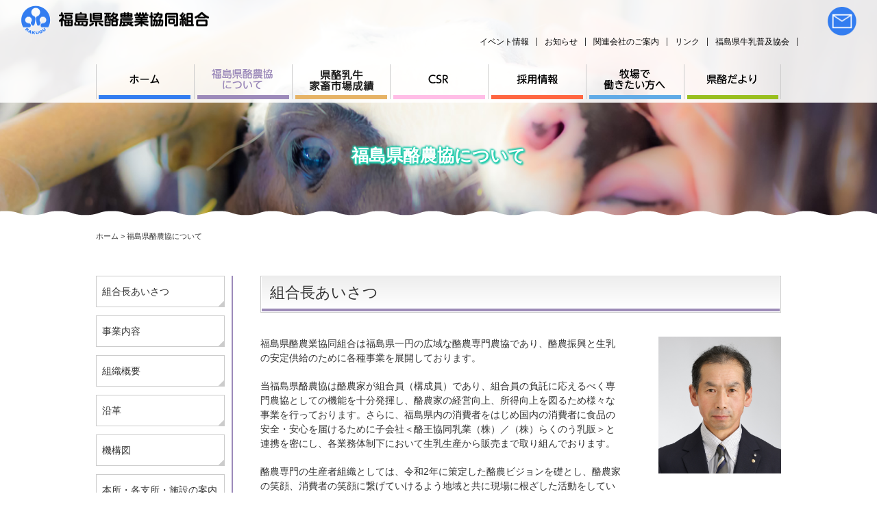

--- FILE ---
content_type: text/html; charset=UTF-8
request_url: https://www.milk.fukushima.jp/about/
body_size: 29187
content:
<!DOCTYPE html>
<!--[if IE 7]>
<html class="ie ie7" lang="ja">
<![endif]-->
<!--[if IE 8]>
<html class="ie ie8" lang="ja">	
<![endif]-->
<!--[if !(IE 7) | !(IE 8)  ]><!-->
<html lang="ja"><head>
<meta http-equiv="X-UA-Compatible" content="IE=edge, chrome=1">
<meta name="viewport" content="width=device-width,initial-scale=1.0">
<meta charset="UTF-8" />
<title>福島県酪農協について | 福島県酪農業協同組合</title>
<link rel="profile" href="http://gmpg.org/xfn/11" />
<!--<link rel="pingback" href="https://www.milk.fukushima.jp/wp/xmlrpc.php" />-->
<!--[if lt IE 9]>
<script src="https://www.milk.fukushima.jp/wp/wp-content/themes/milkfukushima/js/html5.js" type="text/javascript"></script>
<![endif]-->

<!-- All in One SEO Pack 2.3.2.3 by Michael Torbert of Semper Fi Web Design[354,384] -->
<meta name="description" itemprop="description" content="組合長あいさつ 第6代 代表理事組合長 紺野　宏 福島県酪農業協同組合は福島県一円の広域な酪農専門農協であり、酪農振興と生乳の安定供給のために各種事業を展開しております。 当福島県酪農協は酪農家が組合員（構成員）であり、組合員の負託に応えるべく専門農協としての機能を十分発揮し、酪農家の経" />

<link rel="canonical" href="https://www.milk.fukushima.jp/about/" />
<!-- /all in one seo pack -->
<link rel="alternate" type="application/rss+xml" title="福島県酪農業協同組合 &raquo; フィード" href="https://www.milk.fukushima.jp/feed/" />
<link rel="alternate" type="application/rss+xml" title="福島県酪農業協同組合 &raquo; コメントフィード" href="https://www.milk.fukushima.jp/comments/feed/" />
		<script type="text/javascript">
			window._wpemojiSettings = {"baseUrl":"https:\/\/s.w.org\/images\/core\/emoji\/72x72\/","ext":".png","source":{"concatemoji":"https:\/\/www.milk.fukushima.jp\/wp\/wp-includes\/js\/wp-emoji-release.min.js?ver=4.4.33"}};
			!function(e,n,t){var a;function i(e){var t=n.createElement("canvas"),a=t.getContext&&t.getContext("2d"),i=String.fromCharCode;return!(!a||!a.fillText)&&(a.textBaseline="top",a.font="600 32px Arial","flag"===e?(a.fillText(i(55356,56806,55356,56826),0,0),3e3<t.toDataURL().length):"diversity"===e?(a.fillText(i(55356,57221),0,0),t=a.getImageData(16,16,1,1).data,a.fillText(i(55356,57221,55356,57343),0,0),(t=a.getImageData(16,16,1,1).data)[0],t[1],t[2],t[3],!0):("simple"===e?a.fillText(i(55357,56835),0,0):a.fillText(i(55356,57135),0,0),0!==a.getImageData(16,16,1,1).data[0]))}function o(e){var t=n.createElement("script");t.src=e,t.type="text/javascript",n.getElementsByTagName("head")[0].appendChild(t)}t.supports={simple:i("simple"),flag:i("flag"),unicode8:i("unicode8"),diversity:i("diversity")},t.DOMReady=!1,t.readyCallback=function(){t.DOMReady=!0},t.supports.simple&&t.supports.flag&&t.supports.unicode8&&t.supports.diversity||(a=function(){t.readyCallback()},n.addEventListener?(n.addEventListener("DOMContentLoaded",a,!1),e.addEventListener("load",a,!1)):(e.attachEvent("onload",a),n.attachEvent("onreadystatechange",function(){"complete"===n.readyState&&t.readyCallback()})),(a=t.source||{}).concatemoji?o(a.concatemoji):a.wpemoji&&a.twemoji&&(o(a.twemoji),o(a.wpemoji)))}(window,document,window._wpemojiSettings);
		</script>
		<style type="text/css">
img.wp-smiley,
img.emoji {
	display: inline !important;
	border: none !important;
	box-shadow: none !important;
	height: 1em !important;
	width: 1em !important;
	margin: 0 .07em !important;
	vertical-align: -0.1em !important;
	background: none !important;
	padding: 0 !important;
}
</style>
<link rel='stylesheet' id='contact-form-7-css'  href='https://www.milk.fukushima.jp/wp/wp-content/plugins/contact-form-7/includes/css/styles.css?ver=4.4.1' type='text/css' media='all' />
<link rel='stylesheet' id='mappress-css'  href='https://www.milk.fukushima.jp/wp/wp-content/plugins/mappress-google-maps-for-wordpress/css/mappress.css?ver=2.43.4' type='text/css' media='all' />
<link rel='stylesheet' id='wp-pagenavi-css'  href='https://www.milk.fukushima.jp/wp/wp-content/plugins/wp-pagenavi/pagenavi-css.css?ver=2.70' type='text/css' media='all' />
<link rel='stylesheet' id='twentytwelve-fonts-css'  href='https://fonts.googleapis.com/css?family=Open+Sans:400italic,700italic,400,700&#038;subset=latin,latin-ext' type='text/css' media='all' />
<link rel='stylesheet' id='twentytwelve-style-css'  href='https://www.milk.fukushima.jp/wp/wp-content/themes/milkfukushima/style.css?ver=1481766382' type='text/css' media='all' />
<!--[if lt IE 9]>
<link rel='stylesheet' id='twentytwelve-ie-css'  href='https://www.milk.fukushima.jp/wp/wp-content/themes/milkfukushima/css/ie.css?ver=20121010' type='text/css' media='all' />
<![endif]-->
<link rel='stylesheet' id='jquery.lightbox.min.css-css'  href='https://www.milk.fukushima.jp/wp/wp-content/plugins/wp-jquery-lightbox/styles/lightbox.min.css?ver=1.4.6' type='text/css' media='all' />
<script type='text/javascript' src='https://www.milk.fukushima.jp/wp/wp-includes/js/jquery/jquery.js?ver=1.11.3'></script>
<script type='text/javascript' src='https://www.milk.fukushima.jp/wp/wp-includes/js/jquery/jquery-migrate.min.js?ver=1.2.1'></script>
<link rel='https://api.w.org/' href='https://www.milk.fukushima.jp/wp-json/' />
<meta name="generator" content="WordPress 4.4.33" />
<link rel='shortlink' href='https://www.milk.fukushima.jp/?p=8' />
<link rel="alternate" type="application/json+oembed" href="https://www.milk.fukushima.jp/wp-json/oembed/1.0/embed?url=https%3A%2F%2Fwww.milk.fukushima.jp%2Fabout%2F" />
<link rel="alternate" type="text/xml+oembed" href="https://www.milk.fukushima.jp/wp-json/oembed/1.0/embed?url=https%3A%2F%2Fwww.milk.fukushima.jp%2Fabout%2F&#038;format=xml" />
<!-- Global site tag (gtag.js) - Google Analytics -->
<script async src="https://www.googletagmanager.com/gtag/js?id=UA-121549683-2"></script>
<script>
  window.dataLayer = window.dataLayer || [];
  function gtag(){dataLayer.push(arguments);}
  gtag('js', new Date());

  gtag('config', 'UA-121549683-2');
</script><link rel="Shortcut Icon" type="image/x-icon" href="//www.milk.fukushima.jp/wp/wp-content/uploads/2016/03/favicon.png" />
<style type="text/css" id="custom-background-css">
body.custom-background { background-color: #ffffff; }
</style>
<script type='text/javascript' src='https://www.milk.fukushima.jp/wp/wp-content/themes/milkfukushima/js/common.js'></script>
</head>
<body class="page page-id-8 page-parent page-template-default custom-background custom-background-white custom-font-enabled single-author">
<div id="page" class="hfeed site">
<div id="body">

<div id="homeheader">
 	<header id="masthead" class="site-header clearfix" role="banner">
        <hgroup>
            <h1 class="site-title"><a href="https://www.milk.fukushima.jp/"><img src="https://www.milk.fukushima.jp/wp/wp-content/themes/milkfukushima/img/logo.png" alt="福島県酪農業協同組合"></a></h1>
        </hgroup>

        <nav id="headermenu" class="clearfix pc">
            <div class="menu-headermenu-container"><ul id="menu-headermenu" class="menu"><li id="menu-item-49" class="menu-item menu-item-type-custom menu-item-object-custom menu-item-49"><a href="/event/">イベント情報</a></li>
<li id="menu-item-50" class="menu-item menu-item-type-custom menu-item-object-custom menu-item-50"><a href="/information/">お知らせ</a></li>
<li id="menu-item-51" class="menu-item menu-item-type-post_type menu-item-object-page menu-item-51"><a href="https://www.milk.fukushima.jp/company/">関連会社のご案内</a></li>
<li id="menu-item-617" class="menu-item menu-item-type-post_type menu-item-object-page menu-item-617"><a href="https://www.milk.fukushima.jp/link/">リンク</a></li>
<li id="menu-item-52" class="menu-item menu-item-type-post_type menu-item-object-page menu-item-52"><a href="https://www.milk.fukushima.jp/association/">福島県牛乳普及協会</a></li>
</ul></div>        </nav>

        <nav id="site-navigation" class="main-navigation pc clearfix" role="navigation">
            <div class="menu-mainmenu-container"><ul id="menu-mainmenu" class="nav-menu"><li id="menu-item-28" class="menu-item menu-item-type-post_type menu-item-object-page menu-item-28 has-image"><a href="https://www.milk.fukushima.jp/"><img width="134" height="51" src="https://www.milk.fukushima.jp/wp/wp-content/uploads/2016/02/mhome_off.png" class="attachment-full size-full wp-post-image" alt="ホーム" title="ホーム" onmouseover="this.src=&#039;https://www.milk.fukushima.jp/wp/wp-content/uploads/2016/02/mhome_on.png&#039;" onmouseout="this.src=&#039;https://www.milk.fukushima.jp/wp/wp-content/uploads/2016/02/mhome_off.png&#039;" /></a></li>
<li id="menu-item-29" class="menu-item menu-item-type-post_type menu-item-object-page current-menu-item page_item page-item-8 current_page_item menu-item-29 has-image"><a href="https://www.milk.fukushima.jp/about/"><img width="134" height="51" src="https://www.milk.fukushima.jp/wp/wp-content/uploads/2016/02/mabout_on.png" class="attachment-full size-full wp-post-image" alt="福島県酪農協について" title="福島県酪農協について" /></a></li>
<li id="menu-item-120" class="menu-item menu-item-type-custom menu-item-object-custom menu-item-120 has-image"><a href="/market/"><img width="134" height="51" src="https://www.milk.fukushima.jp/wp/wp-content/uploads/2016/02/mmarket_off.png" class="attachment-full size-full wp-post-image" alt="県酪乳牛家畜市場成績" title="県酪乳牛家畜市場成績" onmouseover="this.src=&#039;https://www.milk.fukushima.jp/wp/wp-content/uploads/2016/02/mmarket_on.png&#039;" onmouseout="this.src=&#039;https://www.milk.fukushima.jp/wp/wp-content/uploads/2016/02/mmarket_off.png&#039;" /></a></li>
<li id="menu-item-31" class="menu-item menu-item-type-post_type menu-item-object-page menu-item-31 has-image"><a href="https://www.milk.fukushima.jp/csr/"><img width="134" height="51" src="https://www.milk.fukushima.jp/wp/wp-content/uploads/2016/02/mcsr_off.png" class="attachment-full size-full wp-post-image" alt="CSR" title="CSR" onmouseover="this.src=&#039;https://www.milk.fukushima.jp/wp/wp-content/uploads/2016/02/mcsr_on.png&#039;" onmouseout="this.src=&#039;https://www.milk.fukushima.jp/wp/wp-content/uploads/2016/02/mcsr_off.png&#039;" /></a></li>
<li id="menu-item-32" class="menu-item menu-item-type-post_type menu-item-object-page menu-item-32 has-image"><a href="https://www.milk.fukushima.jp/recruit/"><img width="134" height="51" src="https://www.milk.fukushima.jp/wp/wp-content/uploads/2016/02/mrecruit_off.png" class="attachment-full size-full wp-post-image" alt="採用情報" title="採用情報" onmouseover="this.src=&#039;https://www.milk.fukushima.jp/wp/wp-content/uploads/2016/02/mrecruit_on.png&#039;" onmouseout="this.src=&#039;https://www.milk.fukushima.jp/wp/wp-content/uploads/2016/02/mrecruit_off.png&#039;" /></a></li>
<li id="menu-item-33" class="menu-item menu-item-type-post_type menu-item-object-page menu-item-33 has-image"><a href="https://www.milk.fukushima.jp/work/"><img width="134" height="51" src="https://www.milk.fukushima.jp/wp/wp-content/uploads/2016/02/mwork_off.png" class="attachment-full size-full wp-post-image" alt="牧場で働きたい方へ" title="牧場で働きたい方へ" onmouseover="this.src=&#039;https://www.milk.fukushima.jp/wp/wp-content/uploads/2016/02/mwork_on.png&#039;" onmouseout="this.src=&#039;https://www.milk.fukushima.jp/wp/wp-content/uploads/2016/02/mwork_off.png&#039;" /></a></li>
<li id="menu-item-121" class="menu-item menu-item-type-custom menu-item-object-custom menu-item-121 has-image"><a href="/letter/"><img width="133" height="51" src="https://www.milk.fukushima.jp/wp/wp-content/uploads/2016/02/mletter_off.png" class="attachment-full size-full wp-post-image" alt="県酪だより" title="県酪だより" onmouseover="this.src=&#039;https://www.milk.fukushima.jp/wp/wp-content/uploads/2016/02/mletter_on.png&#039;" onmouseout="this.src=&#039;https://www.milk.fukushima.jp/wp/wp-content/uploads/2016/02/mletter_off.png&#039;" /></a></li>
</ul></div>        </nav>


        <nav id="spmainmenu" class="sp">
            <div id="toggle"><a href="javascript:void(0)"><img src="https://www.milk.fukushima.jp/wp/wp-content/themes/milkfukushima/img/bg_spmenu.png" alt="MENU"></a></div>
            <div class="menu-spmainmenu-container"><ul id="menu-spmainmenu" class="menu"><li id="menu-item-65" class="menu-item menu-item-type-post_type menu-item-object-page menu-item-65"><a href="https://www.milk.fukushima.jp/">ホーム</a></li>
<li id="menu-item-66" class="menu-item menu-item-type-custom menu-item-object-custom menu-item-66"><a href="/event/">イベント情報</a></li>
<li id="menu-item-67" class="menu-item menu-item-type-custom menu-item-object-custom menu-item-67"><a href="/information/">お知らせ</a></li>
<li id="menu-item-68" class="menu-item menu-item-type-post_type menu-item-object-page current-menu-item page_item page-item-8 current_page_item menu-item-has-children menu-item-68"><a href="https://www.milk.fukushima.jp/about/">福島県酪農協について</a>
<ul class="sub-menu">
	<li id="menu-item-584" class="menu-item menu-item-type-post_type menu-item-object-page menu-item-584"><a href="https://www.milk.fukushima.jp/about/business/">事業内容</a></li>
	<li id="menu-item-585" class="menu-item menu-item-type-post_type menu-item-object-page menu-item-585"><a href="https://www.milk.fukushima.jp/about/organization/">組織概要</a></li>
	<li id="menu-item-586" class="menu-item menu-item-type-post_type menu-item-object-page menu-item-586"><a href="https://www.milk.fukushima.jp/about/history/">沿革</a></li>
	<li id="menu-item-587" class="menu-item menu-item-type-post_type menu-item-object-page menu-item-587"><a href="https://www.milk.fukushima.jp/about/organigram/">機構図</a></li>
	<li id="menu-item-588" class="menu-item menu-item-type-post_type menu-item-object-page menu-item-588"><a href="https://www.milk.fukushima.jp/about/facility/">本所・各支所・施設の案内</a></li>
	<li id="menu-item-126" class="menu-item menu-item-type-custom menu-item-object-custom menu-item-126"><a href="/not/">牛乳がなかった時代</a></li>
</ul>
</li>
<li id="menu-item-1936" class="menu-item menu-item-type-custom menu-item-object-custom menu-item-1936"><a href="/market/">県酪乳牛家畜市場成績</a></li>
<li id="menu-item-70" class="menu-item menu-item-type-post_type menu-item-object-page menu-item-has-children menu-item-70"><a href="https://www.milk.fukushima.jp/csr/">CSR</a>
<ul class="sub-menu">
	<li id="menu-item-176" class="menu-item menu-item-type-post_type menu-item-object-page menu-item-176"><a href="https://www.milk.fukushima.jp/csr/kouken/">社会貢献活動</a></li>
	<li id="menu-item-456" class="menu-item menu-item-type-post_type menu-item-object-page menu-item-456"><a href="https://www.milk.fukushima.jp/csr/record/">被災状況と当時の記録</a></li>
	<li id="menu-item-177" class="menu-item menu-item-type-post_type menu-item-object-page menu-item-177"><a href="https://www.milk.fukushima.jp/csr/reconstruction/">福島県酪農の復興に向けて</a></li>
</ul>
</li>
<li id="menu-item-71" class="menu-item menu-item-type-post_type menu-item-object-page menu-item-71"><a href="https://www.milk.fukushima.jp/recruit/">採用情報</a></li>
<li id="menu-item-72" class="menu-item menu-item-type-post_type menu-item-object-page menu-item-72"><a href="https://www.milk.fukushima.jp/work/">牧場で働きたい方へ</a></li>
<li id="menu-item-127" class="menu-item menu-item-type-custom menu-item-object-custom menu-item-127"><a href="/letter/">県酪だより</a></li>
<li id="menu-item-74" class="menu-item menu-item-type-post_type menu-item-object-page menu-item-74"><a href="https://www.milk.fukushima.jp/company/">関連会社のご案内</a></li>
<li id="menu-item-616" class="menu-item menu-item-type-post_type menu-item-object-page menu-item-616"><a href="https://www.milk.fukushima.jp/link/">リンク</a></li>
<li id="menu-item-75" class="menu-item menu-item-type-post_type menu-item-object-page menu-item-75"><a href="https://www.milk.fukushima.jp/association/">福島県牛乳普及協会</a></li>
<li id="menu-item-76" class="menu-item menu-item-type-post_type menu-item-object-page menu-item-76"><a href="https://www.milk.fukushima.jp/contact/">お問い合わせ</a></li>
<li id="menu-item-77" class="menu-item menu-item-type-post_type menu-item-object-page menu-item-77"><a href="https://www.milk.fukushima.jp/privacy/">プライバシーポリシー</a></li>
</ul></div>        </nav>

        <p id="header_contact"><a href="https://www.milk.fukushima.jp/contact/"><img src="https://www.milk.fukushima.jp/wp/wp-content/themes/milkfukushima/img/header_contact.png" alt="CONTACT"></a></p>    

	</header><!-- #masthead -->

	<div id="bg_header" class="pc"></div>

    
</div>


	<div id="pagebox">
        <h1 class="entry-title">福島県酪農協について</h1>
        <div id="bg_topimage"></div>
	</div>
    <div id="wbox">
        <div id="main" class="wrapper">

            <div id="breadcrumb" class="pc">
                <p><!-- Breadcrumb NavXT 5.4.0 -->
<span typeof="v:Breadcrumb"><a rel="v:url" property="v:title" title="福島県酪農業協同組合" href="https://www.milk.fukushima.jp" class="home">ホーム</a></span> &gt; <span typeof="v:Breadcrumb"><span property="v:title">福島県酪農協について</span></span></p>
            </div>

            <div id="primary" class="site-content">
                <div id="content" role="main">
                                         
                                            <article id="post-8" class="post-8 page type-page status-publish hentry">
                            <div class="entry-content">
                                <h2>組合長あいさつ</h2>
<div class="clearfix">
<p id="president"><img class="aligncenter wp-image-1597 size-full" src="http://www.milk.fukushima.jp/wp/wp-content/uploads/2016/02/bdfe26f3ca2eb0e64050c743f1726be4.jpg" alt="" width="4689" height="5233" srcset="https://www.milk.fukushima.jp/wp/wp-content/uploads/2016/02/bdfe26f3ca2eb0e64050c743f1726be4-269x300.jpg 269w, https://www.milk.fukushima.jp/wp/wp-content/uploads/2016/02/bdfe26f3ca2eb0e64050c743f1726be4-768x857.jpg 768w, https://www.milk.fukushima.jp/wp/wp-content/uploads/2016/02/bdfe26f3ca2eb0e64050c743f1726be4-760x848.jpg 760w, https://www.milk.fukushima.jp/wp/wp-content/uploads/2016/02/bdfe26f3ca2eb0e64050c743f1726be4.jpg 4689w" sizes="(max-width: 4689px) 100vw, 4689px" /><br />
<span class="katagaki">第6代 代表理事組合長</span><br />
紺野　宏</p>
<div id="aisatsu">
<p>福島県酪農業協同組合は福島県一円の広域な酪農専門農協であり、酪農振興と生乳の安定供給のために各種事業を展開しております。</p>
<p>当福島県酪農協は酪農家が組合員（構成員）であり、組合員の負託に応えるべく専門農協としての機能を十分発揮し、酪農家の経営向上、所得向上を図るため様々な事業を行っております。さらに、福島県内の消費者をはじめ国内の消費者に食品の安全・安心を届けるために子会社＜酪王協同乳業（株）／（株）らくのう乳販＞と連携を密にし、各業務体制下において生乳生産から販売まで取り組んでおります。</p>
<p>酪農専門の生産者組織としては、令和2年に策定した酪農ビジョンを礎とし、酪農家の笑顔、消費者の笑顔に繋げていけるよう地域と共に現場に根ざした活動をしていきます。</p>
</div>
</div>
                                                            </div><!-- .entry-content -->
                            <footer class="entry-meta">
                                                            </footer><!-- .entry-meta -->
                        </article><!-- #post -->
                                                                                    </div><!-- #content -->
            </div><!-- #primary -->
    
    
			<div id="secondary" class="widget-area" role="complementary">
			<aside id="execphp-2" class="widget widget_execphp">			<div class="execphpwidget"><div id="sidemenu">
<ul>
<li><a href="/about/">組合長あいさつ</a></li>
<li class="page_item page-item-108"><a href="https://www.milk.fukushima.jp/about/business/">事業内容</a></li>
<li class="page_item page-item-110"><a href="https://www.milk.fukushima.jp/about/organization/">組織概要</a></li>
<li class="page_item page-item-116"><a href="https://www.milk.fukushima.jp/about/history/">沿革</a></li>
<li class="page_item page-item-579"><a href="https://www.milk.fukushima.jp/about/organigram/">機構図</a></li>
<li class="page_item page-item-118"><a href="https://www.milk.fukushima.jp/about/facility/">本所・各支所・施設の案内</a></li>
<li><a href="/not/">牛乳がなかった時代</a></li>
</ul>
</div></div>
		</aside>		</div><!-- #secondary -->
	    
        </div><!-- #main .wrapper -->
    </div>


    </div><!-- #body -->
	<footer id="colophon" role="contentinfo">
		<div id="siteinfo">

			<p class="totop"><a href="#page"><img src="https://www.milk.fukushima.jp/wp/wp-content/themes/milkfukushima/img/btn_totop.png" alt="TOP"></a></p>

            <nav id="footermenu" class="clearfix">
                <div class="menu-footermenu1-container"><ul id="menu-footermenu1" class="menu"><li id="menu-item-53" class="menu-item menu-item-type-custom menu-item-object-custom menu-item-53">■<a href="/event/">イベント情報</a></li>
<li id="menu-item-54" class="menu-item menu-item-type-custom menu-item-object-custom menu-item-54">■<a href="/information/">お知らせ</a></li>
<li id="menu-item-55" class="menu-item menu-item-type-post_type menu-item-object-page current-menu-item page_item page-item-8 current_page_item current-menu-ancestor current-menu-parent current_page_parent current_page_ancestor menu-item-has-children menu-item-55">■<a href="https://www.milk.fukushima.jp/about/">福島県酪農協について</a>
<ul class="sub-menu">
	<li id="menu-item-134" class="menu-item menu-item-type-post_type menu-item-object-page current-menu-item page_item page-item-8 current_page_item menu-item-134">■<a href="https://www.milk.fukushima.jp/about/">組合長あいさつ</a></li>
	<li id="menu-item-130" class="menu-item menu-item-type-post_type menu-item-object-page menu-item-130">■<a href="https://www.milk.fukushima.jp/about/business/">事業内容</a></li>
	<li id="menu-item-131" class="menu-item menu-item-type-post_type menu-item-object-page menu-item-131">■<a href="https://www.milk.fukushima.jp/about/organization/">組織概要</a></li>
	<li id="menu-item-132" class="menu-item menu-item-type-post_type menu-item-object-page menu-item-132">■<a href="https://www.milk.fukushima.jp/about/history/">沿革</a></li>
	<li id="menu-item-582" class="menu-item menu-item-type-post_type menu-item-object-page menu-item-582">■<a href="https://www.milk.fukushima.jp/about/organigram/">機構図</a></li>
	<li id="menu-item-133" class="menu-item menu-item-type-post_type menu-item-object-page menu-item-133">■<a href="https://www.milk.fukushima.jp/about/facility/">本所・各支所・施設の案内</a></li>
	<li id="menu-item-1934" class="menu-item menu-item-type-post_type menu-item-object-page menu-item-1934">■<a href="https://www.milk.fukushima.jp/not/">牛乳がなかった時代</a></li>
</ul>
</li>
</ul></div>                <div class="menu-footermenu2-container"><ul id="menu-footermenu2" class="menu"><li id="menu-item-1935" class="menu-item menu-item-type-custom menu-item-object-custom menu-item-1935">■<a href="/market/">県酪乳牛家畜市場成績</a></li>
<li id="menu-item-57" class="menu-item menu-item-type-post_type menu-item-object-page menu-item-has-children menu-item-57">■<a href="https://www.milk.fukushima.jp/csr/">CSR</a>
<ul class="sub-menu">
	<li id="menu-item-172" class="menu-item menu-item-type-post_type menu-item-object-page menu-item-172">■<a href="https://www.milk.fukushima.jp/csr/kouken/">社会貢献活動</a></li>
	<li id="menu-item-457" class="menu-item menu-item-type-post_type menu-item-object-page menu-item-457">■<a href="https://www.milk.fukushima.jp/csr/record/">被災状況と当時の記録</a></li>
	<li id="menu-item-173" class="menu-item menu-item-type-post_type menu-item-object-page menu-item-173">■<a href="https://www.milk.fukushima.jp/csr/reconstruction/">福島県酪農の復興に向けて</a></li>
</ul>
</li>
<li id="menu-item-58" class="menu-item menu-item-type-post_type menu-item-object-page menu-item-58">■<a href="https://www.milk.fukushima.jp/recruit/">採用情報</a></li>
<li id="menu-item-59" class="menu-item menu-item-type-post_type menu-item-object-page menu-item-59">■<a href="https://www.milk.fukushima.jp/work/">牧場で働きたい方へ</a></li>
</ul></div>                <div class="menu-footermenu3-container"><ul id="menu-footermenu3" class="menu"><li id="menu-item-129" class="menu-item menu-item-type-custom menu-item-object-custom menu-item-129">■<a href="/letter/">県酪だより</a></li>
<li id="menu-item-61" class="menu-item menu-item-type-post_type menu-item-object-page menu-item-61">■<a href="https://www.milk.fukushima.jp/company/">関連会社のご案内</a></li>
<li id="menu-item-618" class="menu-item menu-item-type-post_type menu-item-object-page menu-item-618">■<a href="https://www.milk.fukushima.jp/link/">リンク</a></li>
</ul></div>                <div class="menu-footermenu4-container"><ul id="menu-footermenu4" class="menu"><li id="menu-item-62" class="menu-item menu-item-type-post_type menu-item-object-page menu-item-62">■<a href="https://www.milk.fukushima.jp/association/">福島県牛乳普及協会</a></li>
<li id="menu-item-63" class="menu-item menu-item-type-post_type menu-item-object-page menu-item-63">■<a href="https://www.milk.fukushima.jp/contact/">お問い合わせ</a></li>
<li id="menu-item-64" class="menu-item menu-item-type-post_type menu-item-object-page menu-item-64">■<a href="https://www.milk.fukushima.jp/privacy/">プライバシーポリシー</a></li>
</ul></div>            </nav>
            <p id="footer_logo"><img src="https://www.milk.fukushima.jp/wp/wp-content/themes/milkfukushima/img/logo_footer.png" alt="福島県酪農業協同組合"></p>
            <p id="footer_company">〒969-1103 福島県本宮市仁井田字一里壇17<br>
            <p id="copyright">Copyright&copy; 福島県酪農業協同組合. All rights reserved.</p>
		</div>
	</footer><!-- #colophon -->
</div><!-- #page -->
<script type='text/javascript' src='https://www.milk.fukushima.jp/wp/wp-content/plugins/contact-form-7/includes/js/jquery.form.min.js?ver=3.51.0-2014.06.20'></script>
<script type='text/javascript'>
/* <![CDATA[ */
var _wpcf7 = {"loaderUrl":"https:\/\/www.milk.fukushima.jp\/wp\/wp-content\/plugins\/contact-form-7\/images\/ajax-loader.gif","recaptchaEmpty":"\u3042\u306a\u305f\u304c\u30ed\u30dc\u30c3\u30c8\u3067\u306f\u306a\u3044\u3053\u3068\u3092\u8a3c\u660e\u3057\u3066\u304f\u3060\u3055\u3044\u3002","sending":"\u9001\u4fe1\u4e2d ..."};
/* ]]> */
</script>
<script type='text/javascript' src='https://www.milk.fukushima.jp/wp/wp-content/plugins/contact-form-7/includes/js/scripts.js?ver=4.4.1'></script>
<script type='text/javascript' src='https://www.milk.fukushima.jp/wp/wp-content/themes/milkfukushima/js/navigation.js?ver=1.0'></script>
<script type='text/javascript' src='https://www.milk.fukushima.jp/wp/wp-content/plugins/wp-jquery-lightbox/jquery.touchwipe.min.js?ver=1.4.6'></script>
<script type='text/javascript'>
/* <![CDATA[ */
var JQLBSettings = {"showTitle":"1","showCaption":"1","showNumbers":"1","fitToScreen":"1","resizeSpeed":"400","showDownload":"1","navbarOnTop":"0","marginSize":"0","slideshowSpeed":"4000","prevLinkTitle":"\u524d\u306e\u753b\u50cf","nextLinkTitle":"\u6b21\u306e\u753b\u50cf","closeTitle":"\u30ae\u30e3\u30e9\u30ea\u30fc\u3092\u9589\u3058\u308b","image":"\u753b\u50cf ","of":"\u306e","download":"\u30c0\u30a6\u30f3\u30ed\u30fc\u30c9","pause":"(pause slideshow)","play":"(play slideshow)"};
/* ]]> */
</script>
<script type='text/javascript' src='https://www.milk.fukushima.jp/wp/wp-content/plugins/wp-jquery-lightbox/jquery.lightbox.min.js?ver=1.4.6'></script>
<script type='text/javascript' src='https://www.milk.fukushima.jp/wp/wp-includes/js/wp-embed.min.js?ver=4.4.33'></script>
</body>
</html>


--- FILE ---
content_type: text/css
request_url: https://www.milk.fukushima.jp/wp/wp-content/themes/milkfukushima/style.css?ver=1481766382
body_size: 58171
content:
@charset "utf-8";

/*
Theme Name: 福島県酪農業協同組合
Theme URI: http://www.direx.ne.jp/
Description: 福島県酪農業協同組合のテーマ
Author: Direx Corporation
Author URI: http://www.direx.ne.jp/
Version: 1.0
*/

/* =Notes
--------------------------------------------------------------
This stylesheet uses rem values with a pixel fallback. The rem
values (and line heights) are calculated using two variables:

$rembase:     14;
$line-height: 24;

---------- Examples

* Use a pixel value with a rem fallback for font-size, padding, margins, etc.
	padding: 5px 0;
	padding: 0.357142857rem 0; (5 / $rembase)

* Set a font-size and then set a line-height based on the font-size
	font-size: 16px
	font-size: 1.142857143rem; (16 / $rembase)
	line-height: 1.5; ($line-height / 16)

---------- Vertical spacing

Vertical spacing between most elements should use 24px or 48px
to maintain vertical rhythm:

.my-new-div {
	margin: 24px 0;
	margin: 1.714285714rem 0; ( 24 / $rembase )
}

---------- Further reading

http://snook.ca/archives/html_and_css/font-size-with-rem
http://blog.typekit.com/2011/11/09/type-study-sizing-the-legible-letter/


/* =Reset
-------------------------------------------------------------- */

html, body, div, span, applet, object, iframe, h1, h2, h3, h4, h5, h6, p, blockquote, pre, a, abbr, acronym, address, big, cite, code, del, dfn, em, img, ins, kbd, q, s, samp, small, strike, strong, sub, sup, tt, var, b, u, i, center, dl, dt, dd, ol, ul, li, fieldset, form, label, legend, table, caption, tbody, tfoot, thead, tr, th, td, article, aside, canvas, details, embed, figure, figcaption, footer, header, hgroup, menu, nav, output, ruby, section, summary, time, mark, audio, video {
	margin: 0;
	padding: 0;
	border: 0;
	font-size: 100%;
	vertical-align: baseline;
}
body,
input,
textarea {
	font-family: "メイリオ", "ＭＳ Ｐゴシック", "ヒラギノ角ゴ Pro W3", sans-serif;
}
body {
	line-height: 1;
}
ol,
ul {
	list-style: none;
}
blockquote,
q {
	quotes: none;
}
blockquote:before,
blockquote:after,
q:before,
q:after {
	content: '';
	content: none;
}
table {
	border-collapse: collapse;
	border-spacing: 0;
}
caption,
th,
td {
	font-weight: normal;
	text-align: left;
}
h1,
h2,
h3,
h4,
h5,
h6 {
	clear: both;
	line-height: 1.5em;
	margin: 0;
	padding: 0;
}
html {
	overflow-y: scroll;
	font-size: 100%;
	-webkit-text-size-adjust: 100%;
	-ms-text-size-adjust: 100%;
}
a:focus {
	outline: thin dotted;
}
article,
aside,
details,
figcaption,
figure,
footer,
header,
hgroup,
nav,
section {
	display: block;
}
audio,
canvas,
video {
	display: inline-block;
}
audio:not([controls]) {
	display: none;
}
p {
	margin-bottom: 15px;
	line-height: 1.5em;
}
ul li,
ol li {
	line-height: 150%;
	margin: 0 0 5px;
}
ol {
	list-style: decimal;
	margin: 0 0 20px 1.5em;
}
ul ul,
ol ol,
ul ol,
ol ul {
	margin-bottom: 0;
}
dl {
	margin: 0 0 24px 0;
}
dt {
	font-weight: bold;
}
dd {
	margin: 0 0 18px 20px;
}
strong {
	font-weight: bold;
}
cite,
em,
i {
	font-style: normal;
}
em { 
	font-weight: bold;
}
big {
	font-size: 131.25%;
}
del {
	color: #333;
}
ins {
	background: #fff9c0;
	text-decoration: none;
}
hr {
	background-color: #ccc;
	border: 0;
	height: 1px;
	margin: 0;
	margin-bottom: 1.714285714rem;
}
sub,
sup {
	font-size: 75%;
	line-height: 0;
	position: relative;
	vertical-align: baseline;
}
sup {
	top: -0.5em;
}
sub {
	bottom: -0.25em;
}
small {
	font-size: smaller;
}
img {
	border: none;
	vertical-align: top;
	max-width: 100%;
	height: auto;
}

/* Clearing floats */
.clear:after,
.wrapper:after,
.format-status .entry-header:after {
	clear: both;
}
.clear:before,
.clear:after,
.wrapper:before,
.wrapper:after,
.format-status .entry-header:before,
.format-status .entry-header:after {
	display: table;
	content: "";
}
/*
ClearFix
*/
.clearfix:after {
    content: "."; 
    display: block; 
    height: 0; 
    clear: both; 
    visibility: hidden;
}
.clearfix {
	display: inline-block;
}

/* Hides from IE-mac \*/
* html .clearfix {
	height: 1%;
}
.clearfix {
	display: block;
}
/* End hide from IE-mac */


/* =Repeatable patterns
-------------------------------------------------------------- */

/* Small headers */
.archive-title,
.page-title,
.widget-title,
.entry-content th,
.comment-content th {
	font-size: 11px;
	font-size: 0.785714286rem;
	line-height: 2.181818182;
	font-weight: bold;
	/*text-transform: uppercase;*/
	color: #636363;
}

/* Shared Post Format styling */
article.format-quote footer.entry-meta,
article.format-link footer.entry-meta,
article.format-status footer.entry-meta {
	font-size: 11px;
	font-size: 0.785714286rem;
	line-height: 2.181818182;
}

/* Form fields, general styles first */
button,
input,
textarea {
	/*border: 1px solid #ccc;
	border-radius: 3px;
	font-family: inherit;
	padding: 6px;
	padding: 0.428571429rem;*/
	background: #f9f9f9;
	border: 1px solid #ccc;
	padding: 2px;
}
button,
input {
    line-height: normal;
}
textarea {
	vertical-align: top;
}

/* Reset non-text input types */
input[type="checkbox"],
input[type="radio"],
input[type="file"],
input[type="hidden"],
input[type="image"],
input[type="color"] {
	border: 0;
	border-radius: 0;
	padding: 0;
}

/* Buttons */
.menu-toggle,
input[type="submit"],
input[type="button"],
input[type="reset"],
article.post-password-required input[type=submit],
li.bypostauthor cite span {
	padding: 6px 10px;
	padding: 0.428571429rem 0.714285714rem;
	font-size: 11px;
	font-size: 0.785714286rem;
	line-height: 1.428571429;
	font-weight: normal;
	color: #333;
	background-color: #e6e6e6;
	background-repeat: repeat-x;
	background-image: -moz-linear-gradient(top, #f4f4f4, #e6e6e6);
	background-image: -ms-linear-gradient(top, #f4f4f4, #e6e6e6);
	background-image: -webkit-linear-gradient(top, #f4f4f4, #e6e6e6);
	background-image: -o-linear-gradient(top, #f4f4f4, #e6e6e6);
	background-image: linear-gradient(top, #f4f4f4, #e6e6e6);
	border: 1px solid #d2d2d2;
	border-radius: 3px;
	box-shadow: 0 1px 2px rgba(64, 64, 64, 0.1);
}
.menu-toggle,
button,
input[type="submit"],
input[type="button"],
input[type="reset"] {
	cursor: pointer;
}
button[disabled],
input[disabled] {
    cursor: default;
}
.menu-toggle:hover,
button:hover,
input[type="submit"]:hover,
input[type="button"]:hover,
input[type="reset"]:hover,
article.post-password-required input[type=submit]:hover {
	color: #333;
	background-color: #ebebeb;
	background-repeat: repeat-x;
	background-image: -moz-linear-gradient(top, #f9f9f9, #ebebeb);
	background-image: -ms-linear-gradient(top, #f9f9f9, #ebebeb);
	background-image: -webkit-linear-gradient(top, #f9f9f9, #ebebeb);
	background-image: -o-linear-gradient(top, #f9f9f9, #ebebeb);
	background-image: linear-gradient(top, #f9f9f9, #ebebeb);
}
.menu-toggle:active,
.menu-toggle.toggled-on,
button:active,
input[type="submit"]:active,
input[type="button"]:active,
input[type="reset"]:active {
	color: #757575;
	background-color: #e1e1e1;
	background-repeat: repeat-x;
	background-image: -moz-linear-gradient(top, #ebebeb, #e1e1e1);
	background-image: -ms-linear-gradient(top, #ebebeb, #e1e1e1);
	background-image: -webkit-linear-gradient(top, #ebebeb, #e1e1e1);
	background-image: -o-linear-gradient(top, #ebebeb, #e1e1e1);
	background-image: linear-gradient(top, #ebebeb, #e1e1e1);
	box-shadow: inset 0 0 8px 2px #c6c6c6, 0 1px 0 0 #f4f4f4;
	border: none;
}
li.bypostauthor cite span {
	color: #fff;
	background-color: #21759b;
	background-image: none;
	border: 1px solid #1f6f93;
	border-radius: 2px;
	box-shadow: none;
	padding: 0;
}

/* Responsive images */
.entry-content img,
.comment-content img,
.widget img {
}
img[class*="align"],
img[class*="wp-image-"],
img[class*="attachment-"] {
}
img.size-full,
img.size-large,
img.header-image,
img.wp-post-image {
}

/* Make sure videos and embeds fit their containers */
embed,
iframe,
object,
video {
	max-width: 100%;
}
.entry-content .twitter-tweet-rendered {
	max-width: 100% !important; /* Override the Twitter embed fixed width */
}

/* Images */
.alignleft {
	float: left;

}
.alignright {
	float: right;
}
.aligncenter {
	display: block;
	margin-left: auto;
	margin-right: auto;
}
.entry-content img,
.comment-content img,
.widget img,
img.header-image,
.author-avatar img,
img.wp-post-image {
	/* Add fancy borders to all WordPress-added images but not things like badges and icons and the like */
	/*border-radius: 3px;*/
	/*box-shadow: 0 1px 4px rgba(0, 0, 0, 0.2);*/
}
.wp-caption {
	max-width: 100%; /* Keep wide captions from overflowing their container. */
	padding: 4px;
}
.wp-caption .wp-caption-text,
.gallery-caption,
.entry-caption {
	color: #000;
	font-size: 12px;
	line-height: 2;
}
img.wp-smiley,
.rsswidget img {
	border: 0;
	border-radius: 0;
	box-shadow: none;
	margin-bottom: 0;
	margin-top: 0;
	padding: 0;
}
.entry-content dl.gallery-item {
	margin: 0;
}
.gallery-item a,
.gallery-caption {
	color: #333;
	/*width: 90%;*/
}
.gallery-item a {
	display: block;
}
.gallery-caption a {
	display: inline;
}
.gallery-columns-1 .gallery-item a {
	max-width: 100%;
	width: auto;
}
.gallery .gallery-icon img {
	height: auto;
	/*max-width: 90%;
	padding: 5%;*/
	margin-bottom: 5px;
}
.gallery-columns-1 .gallery-icon img {
	padding: 3%;
}

/* Navigation */
.site-content nav {
	clear: both;
	line-height: 2;
	overflow: hidden;
}
#nav-above {
	padding: 24px 0;
	padding: 1.714285714rem 0;
}
#nav-above {
	display: none;
}
.paged #nav-above {
	display: block;
}
.nav-previous,
.previous-image {
	float: left;
	width: 50%;
}
.nav-next,
.next-image {
	float: right;
	text-align: right;
	width: 50%;
}
.nav-single + .comments-area,
#comment-nav-above {
	margin: 48px 0;
	margin: 3.428571429rem 0;
}

/* Author profiles */
.author .archive-header {
	margin-bottom: 24px;
	margin-bottom: 1.714285714rem;
}
.author-info {
	border-top: 1px solid #ededed;
	margin: 24px 0;
	margin: 1.714285714rem 0;
	padding-top: 24px;
	padding-top: 1.714285714rem;
	overflow: hidden;
}
.author-description p {
	color: #757575;
	font-size: 13px;
	font-size: 0.928571429rem;
	line-height: 1.846153846;
}
.author.archive .author-info {
	border-top: 0;
	margin: 0 0 48px;
	margin: 0 0 3.428571429rem;
	
}
.author.archive .author-avatar {
	margin-top: 0;
}


/* =Basic structure
-------------------------------------------------------------- */

/* Body, links, basics */
html {
}
body {
	font-size: 14px;
	font-family: "メイリオ", "ＭＳ Ｐゴシック", "ヒラギノ角ゴ Pro W3", sans-serif;
	color: #333;
}
body.custom-font-enabled {
	font-family: "メイリオ", "ＭＳ Ｐゴシック", "ヒラギノ角ゴ Pro W3", sans-serif;
}
a {
	outline: none;
	color: #333;
	text-decoration: underline;
}
a:hover {
	color: #333;
	text-decoration: none;
}
a:hover img {
	opacity:0.7;
	filter:alpha(opacity=70);
	-ms-filter: "alpha( opacity=70 )";
}
#content a,
#content a:hover {
}
.home #content a,
.home #content a:hover {
}
.pc {
	display: block;
}
.sp {
	display: none;
}


/* Assistive text */
.assistive-text,
.site .screen-reader-text {
	position: absolute !important;
	clip: rect(1px, 1px, 1px, 1px);
}
.main-navigation .assistive-text:hover,
.main-navigation .assistive-text:active,
.main-navigation .assistive-text:focus {
	background: #fff;
	border: 2px solid #333;
	border-radius: 3px;
	clip: auto !important;
	color: #000;
	display: block;
	font-size: 12px;
	padding: 12px;
	position: absolute;
	top: 5px;
	left: 5px;
	z-index: 100000; /* Above WP toolbar */
}

/* Page structure */
.site {
	margin: 0 auto;
	overflow: visible;
	padding: 0;
	background: none;
}
#main {
	position: relative;
	width: 100%;
	max-width: 1000px;
	background: #fff;
	margin: 0 auto;
}
.home #main {
	background: none;
	max-width: 1220px;
}
.site-content {
	float: right;
	width: 76%;
	margin: 0;
}
.home .site-content {
	float: none;
	width: 100%;
	max-width: 1220px;
}
.page-id-351 .site-content {
	float: none;
	width: 100%;
	max-width: 1000px;
}
.widget-area {
	float: left;
	width: 20%;
	margin: 0;
}
#content {
	width: 100%;
	margin: 0;
}
.home #content {
	max-width: 1220px;
}


/*
body
*/
div#body {
	position: relative;
	width: 100%;
	-moz-box-sizing: border-box;
	box-sizing: border-box;
	background: url(img/topimage01.jpg) center top no-repeat;
	background-size: 100% auto;
}
.home div#body {
	background-size: cover;
}
div#bg_topimage {
	position: absolute;
	bottom: 0;
	left: 0;
	width: 100%;
	background: url(img/bg_topimage.png) center top repeat-x;
	z-index: 1;
	height: 7px;
}


/*
pagebox
*/
div#pagebox {
	position: relative;
	width: 100%;
	height: 165px;
}
div#wbox {
	width: 100%;
	background: #FFF;
}


/*
header
*/
.site-header {
	position: relative;
	width: 100%;
	max-width: 1220px;
	height: 150px;
	margin: 0 auto;
	z-index: 2;
}
.home .site-header {
	background: none;
	height: 0;
}
.site-header h1 {
	position: absolute;
	top: 8px;
	left: 0;
	margin: 0;
	width: 22.6%;
}
.site-header h1 a {
	outline: none;
}
.site-header h1 a:hover img {
	opacity:1.0;
	filter:alpha(opacity=100);
	-ms-filter: "alpha( opacity=100 )";
}
.site-header p#btn_menu {
	position: absolute;
	width: 8.6%;
	top: 0;
	left: 0;
	right: 0;
	margin: 0 auto;
	z-index: 1;
}
.site-header p#btn_menu a {
	display: block;
	height: 100%;
	width: 100%;
}
.site-header p#header_contact {
	position: absolute;
	width: 3.48%;
	top: 10px;
	right: 0;
}



/*
headermenu
*/
nav#headermenu {
	position: absolute;
	top: 55px;
	right: 0;
	width: 46%;
	margin: 0;
}
.home nav#headermenu {
	width: 50%;
	right: -42px;
}
nav#headermenu ul {
	list-style-type: none;
	margin: 0;
	padding: 0;
}
nav#headermenu ul li {
	margin: 0;
	padding: 0;
}
nav#headermenu ul li a {
	display: inline-block;
	float: left;
	color: #000;
	font-size: 12px;
	line-height: 1;
	margin: 0;
	padding: 0 11px;
	border-right: 1px solid #333;
	text-decoration: none;

	-moz-box-sizing: border-box;
	-webkit-box-sizing: border-box;
	-o-box-sizing: border-box;
	-ms-box-sizing: border-box;
	box-sizing: border-box;
}
nav#headermenu ul li#menu-item-61 a {
	border-right: 1px solid #333;	
}
nav#headermenu ul li.current-menu-item a,
nav#headermenu ul li a:hover {
	color: #337DF0;
	font-weight: bold;
}


/*
homemenubox
*/
div#bg_header {
	position: absolute;
	left: 0;
	top: 0px;
	width: 100%;
	height: 150px;
	background: url(img/bg_header.png) left top repeat-x;
	z-index: 1;
}
.home div#bg_header {
	top: -155px;
}
div#homebox {
	position: absolute;
	width: 100%;
	margin: 0 auto;
	background: #FFF;
	height: 150px;
	top: -200px;
	left: 0;
	right: 0;
}
div#homemenubox {
	position: relative;
	width: 100%;
	max-width: 1000px;
	margin: 0 auto;
	height: 150px;
	z-index: 1;
}


/* Navigation Menu */
.main-navigation {
	width: 100%;
	max-width: 1000px;

	position: absolute;
	top: 94px;
	left: 0;
	right: 0;
	margin: 0 auto;
	height: 51px;
}
.main-navigation ul li {
	position: relative;
	margin: 0;
	padding: 0;
	text-indent: 0;
}
.main-navigation ul li a {
	float: left;
	width: 14.3%;
	line-height: 1;
	outline: none;
	padding: 0 0.4%;
	border-left: 1px solid #CCC;

	-moz-box-sizing: border-box;
	-webkit-box-sizing: border-box;
	-o-box-sizing: border-box;
	-ms-box-sizing: border-box;
	box-sizing: border-box;
}
.main-navigation ul li#menu-item-28 a {
	padding: 0 0.4% 0 0.3%;
}
.main-navigation ul li#menu-item-121 a {
	width: 14.2%;
	padding: 0 0.3% 0 0.4%;
	border-right: 1px solid #CCC;
}
.main-navigation ul li.current-menu-item a,
.main-navigation ul li a:hover {
}
.main-navigation ul li a:hover img {
	opacity:1.0;
	filter:alpha(opacity=100);
	-ms-filter: "alpha( opacity=100 )";
}
#toggle { 
	display: none;
}


/*
breadcrumb
*/
#breadcrumb {
	width: 100%;
	max-width: 1000px;
	margin: 0;
	padding: 22px 0 50px;
}
#breadcrumb p {
	color: #333;
	font-size: 11px;
	margin: 0;
}
#breadcrumb p a {
	color: #333;
	text-decoration: none;
}
#breadcrumb a:hover {
	text-decoration: underline;
}


/* Banner */
section[role="banner"] {
	margin-bottom: 48px;
	margin-bottom: 3.428571429rem;
}


/* Sidebar */
.widget-area .widget {
	-webkit-hyphens: auto;
	-moz-hyphens: auto;
	hyphens: auto;
	margin-bottom: 48px;
	margin-bottom: 3.428571429rem;
	word-wrap: break-word;
}
.widget-area .widget h3 {
	margin-bottom: 24px;
	margin-bottom: 1.714285714rem;
}
.widget-area .widget p,
.widget-area .widget li,
.widget-area .widget .textwidget {
	font-size: 13px;
	font-size: 0.928571429rem;
	line-height: 1.846153846;
}
.widget-area .widget p {
	margin-bottom: 24px;
	margin-bottom: 1.714285714rem;
}
.widget-area .textwidget ul {
	list-style: disc outside;
	margin: 0 0 24px;
	margin: 0 0 1.714285714rem;
}
.widget-area .textwidget li {
	margin-left: 36px;
	margin-left: 2.571428571rem;
}
.widget-area .widget a {
	color: #757575;
}
.widget-area .widget a:hover {
	color: #21759b;
}
.widget-area #s {
	width: 53.66666666666%; /* define a width to avoid dropping a wider submit button */
}



/* =Main content and comment content
-------------------------------------------------------------- */

.entry-meta {
	clear: both;
}
.entry-header {
	/*margin-bottom: 24px;
	margin-bottom: 1.714285714rem;*/
}
.entry-header img.wp-post-image {
	margin-bottom: 24px;
	margin-bottom: 1.714285714rem;
}
.entry-header .entry-title {
	font-size: 20px;
	font-size: 1.428571429rem;
	line-height: 1.2;
	font-weight: normal;
}
.entry-header .entry-title a {
	text-decoration: none;
}
.entry-header .entry-format {
	margin-top: 24px;
	margin-top: 1.714285714rem;
	font-weight: normal;
}
.entry-header .comments-link {
	margin-top: 24px;
	margin-top: 1.714285714rem;
	font-size: 13px;
	font-size: 0.928571429rem;
	line-height: 1.846153846;
	color: #757575;
}
.comments-link a,
.entry-meta a {
	color: #757575;
}
.comments-link a:hover,
.entry-meta a:hover {
	color: #21759b;
}
article.sticky .featured-post {
	border-top: 4px double #ededed;
	border-bottom: 4px double #ededed;
	color: #757575;
	font-size: 13px;
	font-size: 0.928571429rem;
	line-height: 3.692307692;
	margin-bottom: 24px;
	margin-bottom: 1.714285714rem;
	text-align: center;
}
.entry-content,
.entry-summary,
.mu_register {
	line-height: 1.714285714;
}
.entry-content h1,
.comment-content h1,
.entry-content h2,
.comment-content h2,
.entry-content h3,
.comment-content h3,
.entry-content h4,
.comment-content h4,
.entry-content h5,
.comment-content h5,
.entry-content h6,
.comment-content h6 {
	margin: 0 0 5px 0;
	line-height: 1.714285714;
}
h1.entry-title,
h1.archive-title {
	width: 100%;
	max-width: 1000px;
	color: #fff;
	text-align: center;
	font-size: 25px;
	line-height: 155px;
	margin: 0 auto;

	text-shadow: 1px 1px 3px #23ccad,1px 1px 3px #23ccad,1px 1px 3px #23ccad,0px 0px 3px #23ccad,2px 2px 3px #23ccad,-1px -1px 3px #23ccad,-1px -1px 3px #23ccad;
}
#content h2,
.entry-header h2.entry-title,
.entry-content h2,
.comment-content h2,
.mu_register h2,
h2.entry-title {
	color: #333;
	line-height: 1;
	font-size: 22px;
	text-align: left;
	border-bottom: 4px solid #9C8BB7;
	font-weight: normal;
	padding: 12px;
	margin: 0;

	/* Permalink - use to edit and share this gradient: http://colorzilla.com/gradient-editor/#eeeeee+0,ffffff+100 */
	background: rgb(238,238,238); /* Old browsers */
	background: -moz-linear-gradient(top,  rgba(238,238,238,1) 0%, rgba(255,255,255,1) 100%); /* FF3.6-15 */
	background: -webkit-linear-gradient(top,  rgba(238,238,238,1) 0%,rgba(255,255,255,1) 100%); /* Chrome10-25,Safari5.1-6 */
	background: linear-gradient(to bottom,  rgba(238,238,238,1) 0%,rgba(255,255,255,1) 100%); /* W3C, IE10+, FF16+, Chrome26+, Opera12+, Safari7+ */
	filter: progid:DXImageTransform.Microsoft.gradient( startColorstr='#eeeeee', endColorstr='#ffffff',GradientType=0 ); /* IE6-9 */
}
#content div.tbox {
	background: #FFF;
	border: 1px solid #ccc;
	padding: 1px;
	margin-bottom: 35px;

	-moz-box-sizing: border-box;
	-webkit-box-sizing: border-box;
	-o-box-sizing: border-box;
	-ms-box-sizing: border-box;
	box-sizing: border-box;
}
#content h2 a,
h2.entry-title a {
	display: block;
	color: #333;
	outline: none;
	text-decoration: underline;
}
#content h2 a:hover,
h2.entry-title a:hover {
	text-decoration: none;
}
.entry-content h3,
.comment-content h3 {
	color: #333;
	border-bottom: 3px double #9C8BB7;
	font-size: 18px;
	line-height: 1;
	padding: 0 0 10px;
	margin-bottom: 20px;
}
.entry-content h4,
.comment-content h4 {
	color: #333;
	font-size: 14px;
	line-height: 1;
	margin: 0 0 10px;
}
.entry-content h5,
.comment-content h5 {
	font-size: 15px;
	line-height: 1.5em;
}
.entry-content h6,
.comment-content h6 {
	font-size: 12px;
	line-height: 1.5em;
}
.entry-content p,
.entry-summary p,
.comment-content p,
.mu_register p {
	/*margin: 0 0 24px;
	margin: 0 0 1.714285714rem;
	line-height: 1.714285714;*/
	margin: 0 0 20px;
	line-height: 1.5em;
}
.entry-content ol,
.comment-content ol,
.entry-content ul,
.comment-content ul,
.mu_register ul {
	margin: 0 0 20px;
	/*margin: 0 0 1.714285714rem;
	line-height: 1.714285714;*/
}
.entry-content ul ul,
.comment-content ul ul,
.entry-content ol ol,
.comment-content ol ol,
.entry-content ul ol,
.comment-content ul ol,
.entry-content ol ul,
.comment-content ol ul {
	margin-bottom: 0;
}
.entry-content ul,
.comment-content ul,
.mu_register ul {
	list-style: disc outside;
}
.entry-content ol,
.comment-content ol {
	list-style: decimal outside;
}
.entry-content ol li,
.comment-content ol li {
	margin-bottom: 5px;
}
.entry-content li,
.comment-content li,
.mu_register li {
	margin-left: 36px;
	/*margin: 0 0 0 2.571428571rem;*/
}
.entry-content blockquote,
.comment-content blockquote {
	margin-bottom: 24px;
	margin-bottom: 1.714285714rem;
	padding: 24px;
	padding: 1.714285714rem;
	font-style: italic;
}
.entry-content blockquote p:last-child,
.comment-content blockquote p:last-child {
	margin-bottom: 0;
}
.entry-content code,
.comment-content code {
	font-family: Consolas, Monaco, Lucida Console, monospace;
	font-size: 12px;
	font-size: 0.857142857rem;
	line-height: 2;
}
.entry-content pre,
.comment-content pre {
	border: 1px solid #ededed;
	color: #666;
	font-family: Consolas, Monaco, Lucida Console, monospace;
	font-size: 12px;
	font-size: 0.857142857rem;
	line-height: 1.714285714;
	margin: 24px 0;
	margin: 1.714285714rem 0;
	overflow: auto;
	padding: 24px;
	padding: 1.714285714rem;
}
.entry-content pre code,
.comment-content pre code {
	display: block;
}
.entry-content abbr,
.comment-content abbr,
.entry-content dfn,
.comment-content dfn,
.entry-content acronym,
.comment-content acronym {
	border-bottom: 1px dotted #666;
	cursor: help;
}
.entry-content address,
.comment-content address {
	display: block;
	line-height: 1.714285714;
	margin: 0 0 24px;
	margin: 0 0 1.714285714rem;
}
img.alignleft {
	margin: 0 24px 12px 0;
}
img.alignright {
	margin: 0 0 12px 24px;
}
img.aligncenter {
	margin-bottom: 12px;
	margin-bottom: 0.857142857rem;
}
.entry-content embed,
.entry-content iframe,
.entry-content object,
.entry-content video {
	margin-bottom: 24px;
	margin-bottom: 1.714285714rem;
}
.entry-content dl,
.comment-content dl {
	margin: 0 24px;
	margin: 0 1.714285714rem;
}
.entry-content dt,
.comment-content dt {
	font-weight: bold;
	line-height: 1.714285714;
}
.entry-content dd,
.comment-content dd {
	line-height: 1.714285714;
	margin-bottom: 24px;
	margin-bottom: 1.714285714rem;
}
.entry-content .gallery dd {
	margin-bottom: 0;
}
.entry-content table,
.comment-content table {
	/*border-bottom: 1px solid #ededed;*/
	color: #757575;
	line-height: 1.5em;
	margin: 0 0 24px;
	width: 100%;
}
.entry-content table caption,
.comment-content table caption {
	font-size: 16px;
	font-size: 1.142857143rem;
	margin: 24px 0;
	margin: 1.714285714rem 0;
}
.entry-content td,
.comment-content td {
	border-top: 1px solid #ededed;
	padding: 6px 10px 6px 0;
}
.site-content article {
	/*border-bottom: 4px double #ededed;
	margin-bottom: 72px;
	margin-bottom: 5.142857143rem;*/
	padding-bottom: 24px;
	padding-bottom: 1.714285714rem;
	word-wrap: break-word;
	-webkit-hyphens: auto;
	-moz-hyphens: auto;
	hyphens: auto;
}
.page-links {
	clear: both;
	line-height: 1.714285714;
}
footer.entry-meta {
	margin-top: 24px;
	margin-top: 1.714285714rem;
	font-size: 13px;
	font-size: 0.928571429rem;
	line-height: 1.846153846;
	color: #757575;
}
.single-author .entry-meta .by-author {
	display: none;
}
.mu_register h2 {
	color: #757575;
	font-weight: normal;
}


/* =Archives
-------------------------------------------------------------- */

.archive-header,
.page-header {
	/*margin-bottom: 48px;
	margin-bottom: 3.428571429rem;
	padding-bottom: 22px;
	padding-bottom: 1.571428571rem;
	border-bottom: 1px solid #ededed;*/
}
.archive-meta {
	color: #757575;
	font-size: 12px;
	font-size: 0.857142857rem;
	line-height: 2;
	margin-top: 22px;
	margin-top: 1.571428571rem;
}


/* =Single image attachment view
-------------------------------------------------------------- */

.article.attachment {
	overflow: hidden;
}
.image-attachment div.attachment {
	text-align: center;
}
.image-attachment div.attachment p {
	text-align: center;
}
.image-attachment div.attachment img {
	display: block;
	height: auto;
	margin: 0 auto;
	max-width: 100%;
}
.image-attachment .entry-caption {
	margin-top: 8px;
	margin-top: 0.571428571rem;
}


/* =Aside post format
-------------------------------------------------------------- */

article.format-aside h1 {
	margin-bottom: 24px;
	margin-bottom: 1.714285714rem;
}
article.format-aside h1 a {
	text-decoration: none;
	color: #4d525a;
}
article.format-aside h1 a:hover {
	color: #2e3542;
}
article.format-aside .aside {
	padding: 24px 24px 0;
	padding: 1.714285714rem;
	background: #d2e0f9;
	border-left: 22px solid #a8bfe8;
}
article.format-aside p {
	font-size: 13px;
	font-size: 0.928571429rem;
	line-height: 1.846153846;
	color: #4a5466;
}
article.format-aside blockquote:last-child,
article.format-aside p:last-child {
	margin-bottom: 0;
}



/* =Post formats
-------------------------------------------------------------- */

/* Image posts */
article.format-image footer h1 {
	font-size: 13px;
	font-size: 0.928571429rem;
	line-height: 1.846153846;
	font-weight: normal;
}
article.format-image footer h2 {
	font-size: 11px;
	font-size: 0.785714286rem;
	line-height: 2.181818182;
}
article.format-image footer a h2 {
	font-weight: normal;
}

/* Link posts */
article.format-link header {
	padding: 0 10px;
	padding: 0 0.714285714rem;
	float: right;
	font-size: 11px;
	font-size: 0.785714286rem;
	line-height: 2.181818182;
	font-weight: bold;
	font-style: italic;
	text-transform: uppercase;
	color: #848484;
	background-color: #ebebeb;
	border-radius: 3px;
}
article.format-link .entry-content {
	max-width: 80%;
	float: left;
}
article.format-link .entry-content a {
	font-size: 22px;
	font-size: 1.571428571rem;
	line-height: 1.090909091;
	text-decoration: none;
}

/* Quote posts */
article.format-quote .entry-content p {
	margin: 0;
	padding-bottom: 24px;
	padding-bottom: 1.714285714rem;
}
article.format-quote .entry-content blockquote {
	display: block;
	padding: 24px 24px 0;
	padding: 1.714285714rem 1.714285714rem 0;
	font-size: 15px;
	font-size: 1.071428571rem;
	line-height: 1.6;
	font-style: normal;
	color: #6a6a6a;
	background: #efefef;
}

/* Status posts */
.format-status .entry-header {
	margin-bottom: 24px;
	margin-bottom: 1.714285714rem;
}
.format-status .entry-header header {
	display: inline-block;
}
.format-status .entry-header h1 {
	font-size: 15px;
	font-size: 1.071428571rem;
	font-weight: normal;
	line-height: 1.6;
	margin: 0;
}
.format-status .entry-header h2 {
	font-size: 12px;
	font-size: 0.857142857rem;
	font-weight: normal;
	line-height: 2;
	margin: 0;
}
.format-status .entry-header header a {
	color: #757575;
}
.format-status .entry-header header a:hover {
	color: #21759b;
}
.format-status .entry-header img {
	float: left;
	margin-right: 21px;
	margin-right: 1.5rem;
}


/* =Comments
-------------------------------------------------------------- */

.comments-title {
	margin-bottom: 48px;
	margin-bottom: 3.428571429rem;
	font-size: 16px;
	font-size: 1.142857143rem;
	line-height: 1.5;
	font-weight: normal;
}
.comments-area article {
	margin: 24px 0;
	margin: 1.714285714rem 0;
}
.comments-area article header {
	margin: 0 0 48px;
	margin: 0 0 3.428571429rem;
	overflow: hidden;
	position: relative;
}
.comments-area article header img {
	float: left;
	padding: 0;
	line-height: 0;
}
.comments-area article header cite,
.comments-area article header time {
	display: block;
	margin-left: 85px;
	margin-left: 6.071428571rem;
}
.comments-area article header cite {
	font-style: normal;
	font-size: 15px;
	font-size: 1.071428571rem;
	line-height: 1.42857143;
}
.comments-area article header time {
	line-height: 1.714285714;
	text-decoration: none;
	font-size: 12px;
	font-size: 0.857142857rem;
	color: #5e5e5e;
}
.comments-area article header a {
	text-decoration: none;
	color: #5e5e5e;
}
.comments-area article header a:hover {
	color: #21759b;
}
.comments-area article header cite a {
	color: #444;
}
.comments-area article header cite a:hover {
	text-decoration: underline;
}
.comments-area article header h4 {
	position: absolute;
	top: 0;
	right: 0;
	padding: 6px 12px;
	padding: 0.428571429rem 0.857142857rem;
	font-size: 12px;
	font-size: 0.857142857rem;
	font-weight: normal;
	color: #fff;
	background-color: #0088d0;
	background-repeat: repeat-x;
	background-image: -moz-linear-gradient(top, #009cee, #0088d0);
	background-image: -ms-linear-gradient(top, #009cee, #0088d0);
	background-image: -webkit-linear-gradient(top, #009cee, #0088d0);
	background-image: -o-linear-gradient(top, #009cee, #0088d0);
	background-image: linear-gradient(top, #009cee, #0088d0);
	border-radius: 3px;
	border: 1px solid #007cbd;
}
.comments-area li.bypostauthor cite span {
	position: absolute;
	margin-left: 5px;
	margin-left: 0.357142857rem;
	padding: 2px 5px;
	padding: 0.142857143rem 0.357142857rem;
	font-size: 10px;
	font-size: 0.714285714rem;
}
a.comment-reply-link,
a.comment-edit-link {
	color: #686868;
	font-size: 13px;
	font-size: 0.928571429rem;
	line-height: 1.846153846;
}
a.comment-reply-link:hover,
a.comment-edit-link:hover {
	color: #21759b;
}
.commentlist .pingback {
	line-height: 1.714285714;
	margin-bottom: 24px;
	margin-bottom: 1.714285714rem;
}

/* Comment form */
#respond {
	margin-top: 48px;
	margin-top: 3.428571429rem;
}
#respond h3#reply-title {
	font-size: 16px;
	font-size: 1.142857143rem;
	line-height: 1.5;
}
#respond h3#reply-title #cancel-comment-reply-link {
	margin-left: 10px;
	margin-left: 0.714285714rem;
	font-weight: normal;
	font-size: 12px;
	font-size: 0.857142857rem;
}
#respond form {
	margin: 24px 0;
	margin: 1.714285714rem 0;
}
#respond form p {
	margin: 11px 0;
	margin: 0.785714286rem 0;
}
#respond form p.logged-in-as {
	margin-bottom: 24px;
	margin-bottom: 1.714285714rem;
}
#respond form label {
	display: block;
	line-height: 1.714285714;
}
#respond form input[type="text"],
#respond form textarea {
	-moz-box-sizing: border-box;
	box-sizing: border-box;
	font-size: 12px;
	font-size: 0.857142857rem;
	line-height: 1.714285714;
	padding: 10px;
	padding: 0.714285714rem;
	width: 100%;
}
#respond form p.form-allowed-tags {
	margin: 0;
	font-size: 12px;
	font-size: 0.857142857rem;
	line-height: 2;
	color: #5e5e5e;
}
.required {
	color: red;
}


/* =Front page template
-------------------------------------------------------------- */

.entry-page-image {
	margin-bottom: 14px;
	margin-bottom: 1rem;
}
.template-front-page .site-content article {
	border: 0;
	margin-bottom: 0;
}
.template-front-page .widget-area {
	/*clear: both;
	float: none;
	width: auto;
	padding-top: 24px;
	padding-top: 1.714285714rem;
	border-top: 1px solid #ededed;*/
}
.template-front-page .widget-area .widget li {
	margin: 8px 0 0;
	margin: 0.571428571rem 0 0;
	font-size: 13px;
	font-size: 0.928571429rem;
	line-height: 1.714285714;
	list-style-type: square;
	list-style-position: inside;
}
.template-front-page .widget-area .widget li a {
	color: #757575;
}
.template-front-page .widget-area .widget li a:hover {
	color: #21759b;
}
.template-front-page .widget-area .widget_text img {
	/*float: left;
	margin: 8px 24px 8px 0;
	margin: 0.571428571rem 1.714285714rem 0.571428571rem 0;*/
}


/* =Widgets
-------------------------------------------------------------- */

.widget-area .widget ul ul {
	margin-left: 12px;
	margin-left: 0.857142857rem;
}
.widget_rss li {
	margin: 12px 0;
	margin: 0.857142857rem 0;
}
.widget_recent_entries .post-date,
.widget_rss .rss-date {
	color: #aaa;
	font-size: 11px;
	font-size: 0.785714286rem;
	margin-left: 12px;
	margin-left: 0.857142857rem;
}
#wp-calendar {
	margin: 0;
	width: 100%;
	font-size: 13px;
	font-size: 0.928571429rem;
	line-height: 1.846153846;
	color: #686868;
}
#wp-calendar th,
#wp-calendar td,
#wp-calendar caption {
	text-align: left;
}
#wp-calendar #next {
	padding-right: 24px;
	padding-right: 1.714285714rem;
	text-align: right;
}
.widget_search label {
	display: block;
	font-size: 13px;
	font-size: 0.928571429rem;
	line-height: 1.846153846;
}
.widget_twitter li {
	list-style-type: none;
}
.widget_twitter .timesince {
	display: block;
	text-align: right;
}


/*
main
*/
#content table {
	width: 100%;
	text-align: left;
	margin: 0 0 25px;
	border: none;
}
#content table th,
#content table td {
	font-size: 13px;
	padding: 8px 10px;
	border: none;
	border: 1px solid #999;
}
#content table thead th,
#content table thead td,
#content table tbody th,
#content table tbody td {
	color: #333;
	text-align: left;
	line-height: 1.5em;
	vertical-align: middle;
}
#content table thead th {
	text-align: center;
}
#content table th {
	width: 20%;
	background: #f5f5f5;
}

.attention,
.attention a {
	color: #F00;
}
.wspace {
	clear: both;
	padding-bottom: 40px;
}
p.thumbnail {
	float: left;
	margin: 0 25px 15px 0;
}
p.photo_r {
	float: right;
	margin: 0 0 15px 15px;
}
p.photo_l {
	float: left;
	margin: 0 15px 15px 0;
}
p.photo_c {
	text-align: center;
	margin: 0 auto 3%;
}
p.entrymore {
	text-align: right;
}
#content ul.komelist li {
	list-style:none;
	margin-left: 1em;
}
#content ul.komelist li:before{
	content:"※";
	margin-left: -1em;
	color: #F00;
}



/*
homepickup
*/
div#homepickup {
	width: 100%;
	margin: 0 auto;
	z-index: 4;
	padding: 20% 0 0;
	margin-bottom: 60px;
}
div#pickupbox {
	width: 100%;
	text-align: center;
}
div.pickuplist {
 	position: relative;
	display: -moz-inline-box;  
    display: inline-block;  
    /display: inline;
	width: 229px;
	/zoom: 1;
	margin: 0 4px 30px 4px;
}
div.pickuplist p.pickup_img2 {
	position: absolute;
	left: 0;
	top: 16px;
	top: -199px\9; /* IE10以下 */

	width: 229px;
}
div.pickuplist a {
	outline: none;
}
div.pickuplist2 {
	-moz-transform-origin: 50% 50%;
	-webkit-transform-origin: 50% 50%;
	-o-transform-origin: 50% 50%;
	-ms-transform-origin: 50% 50%;
　　transform-origin: 50% 50%;
}
div.pickuplist3 {
	-moz-transform-origin: 50% 114px;
	-webkit-transform-origin: 50% 114px;
	-o-transform-origin: 50% 114px;
	-ms-transform-origin: 50% 114px;
	-ms-transform-origin: 50% 0%\9;
　　transform-origin: 50% 114px;
}
div.pickuplist2:hover,
div.pickuplist3:hover {
	-moz-animation: as 0.6s ease-out;
	-webkit-animation: as 0.6s ease-out;
	-o-animation: as 0.6s ease-out;
	-ms-animation: as 0.6s ease-out;
　　animation: as 0.6s ease-out;
}
@-moz-keyframes as {
	0% { -moz-transform: scale(1, 1); }
	40% { -moz-transform: scale(1.2, 1.2); }
	60% { -moz-transform: scale(1, 1); }
	80% { -moz-transform: scale(1.1, 1.1); }
	100% { -moz-transform: scale(1, 1); }
}
@-webkit-keyframes as {
	0% { -webkit-transform: scale(1, 1); }
	40% { -webkit-transform: scale(1.2, 1.2); }
	60% { -webkit-transform: scale(1, 1); }
	80% { -webkit-transform: scale(1.1, 1.1); }
	100% { -webkit-transform: scale(1, 1); }
}
@-o-keyframes as {
	0% { -o-transform: scale(1, 1); }
	40% { -o-transform: scale(1.2, 1.2); }
	60% { -o-transform: scale(1, 1); }
	80% { -o-transform: scale(1.1, 1.1); }
	100% { -o-transform: scale(1, 1); }
}
@keyframes as {
	0% { transform: scale(1, 1);}
	40% { transform: scale(1.2, 1.2); }
	60% { transform: scale(1, 1); }
	80% { transform: scale(1.1, 1.1); }
	100% { transform: scale(1, 1); }
}
div.pickuplist a:hover img {
	opacity:1.0;
	filter:alpha(opacity=100);
	-ms-filter: "alpha( opacity=100 )";
}

div.hentry {
	position: absolute;
	width: 156px;
	z-index: 1;
	top: 16px;
	top: -199px\9; /* IE10以下 */
	left: 0;
	right: 0;
	margin: 0 auto;
	padding-top: 85px;
}
div.hentry p {
	line-height: 1.5;
	margin: 0 0 5px;
	text-align: center;
}
div.hentry p .entrydate {
	font-size: 10px;
}
div.hentry p a {
	color: #337df0;
}
div.hentry p a:hover {
	text-decoration: none;
}
div.hentry p.ichiran {
	margin: 0 auto;
	width: 156px;
}

div#hevent,
div#hinformation {
	display: none;
}
div.entrylist {
	position: absolute;
	width: 236px;
	z-index: 1;
	top: 159px;
	top: -58px\9; /* IE10以下 */
	left: 0;
	right: 0;
}
div.entrylist ul,
div.entrylist ul li {
	width: 220px;
	margin: 0 auto;
	padding: 0;
}
div.entrylist ul {
	padding-bottom: 5px;
}
div.entrylist ul li a {
	display: inline-block;
	width: 210px;
	color: #337df0;
	text-align: left;
	font-size: 12px;
	margin: 3px 0 0;
	padding: 2px 0 2px 12px;
	border-bottom: 1px dotted #CCC;

	-moz-box-sizing: border-box;
	-webkit-box-sizing: border-box;
	-o-box-sizing: border-box;
	-ms-box-sizing: border-box;
	box-sizing: border-box;
}
div#hevent ul li a {
	background: url(img/bg_homeevent.png) left 8px no-repeat;
}
div#hinformation ul li a {
	background: url(img/bg_homeinformation.png) left 8px no-repeat;
}
div.entrylist ul li a:hover {
	text-decoration: none;
}
div#hevent .arrow_box {
	position: relative;
	background: #ffffcc;
	border: 1px solid #999999;

	border-radius: 6px;
    -webkit-border-radius: 6px;
    -moz-border-radius: 6px;

	box-shadow: 1px 1px 4px #000;
	-moz-box-shadow: 1px 1px 4px #000;
	-webkit-box-shadow: 1px 1px 4px #000;
}
div#hevent .arrow_box:after, div#hevent .arrow_box:before {
	bottom: 100%;
	left: 12%;
	border: solid transparent;
	content: " ";
	height: 0;
	width: 0;
	position: absolute;
	pointer-events: none;
}
div#hevent .arrow_box:after {
	border-color: rgba(255, 255, 204, 0);
	border-bottom-color: #ffffcc;
	border-width: 16px 1px 16px 16px;
	margin-left: -17px;
}
div#hevent .arrow_box:before {
	border-color: rgba(153, 153, 153, 0);
	border-bottom-color: #999999;
	border-width: 18px 1px 18px 18px;
	margin-left: -18px;
}

div#hinformation .arrow_box {
	position: relative;
	background: #FFF2F0;
	border: 1px solid #999999;

	border-radius: 6px;
    -webkit-border-radius: 6px;
    -moz-border-radius: 6px;

	box-shadow: 1px 1px 4px #000;
	-moz-box-shadow: 1px 1px 4px #000;
	-webkit-box-shadow: 1px 1px 4px #000;
}
div#hinformation .arrow_box:after, div#hinformation .arrow_box:before {
	bottom: 100%;
	left: 12%;
	border: solid transparent;
	content: " ";
	height: 0;
	width: 0;
	position: absolute;
	pointer-events: none;
}

div#hinformation .arrow_box:after {
	border-color: rgba(255, 255, 204, 0);
	border-bottom-color: #FFF2F0;
	border-width: 16px 1px 16px 16px;
	margin-left: -17px;
}
div#hinformation .arrow_box:before {
	border-color: rgba(153, 153, 153, 0);
	border-bottom-color: #999999;
	border-width: 18px 1px 18px 18px;
	margin-left: -18px;
}
@media all and (-ms-high-contrast:none){
	*::-ms-backdrop, div.pickuplist p.pickup_img2 {
		top: -199px;
	}
	*::-ms-backdrop, div.hentry {
		top: -199px;
	}
	*::-ms-backdrop, div.entrylist {
		top: -58px;
	}
}


/*
about
*/
#content p#president {
	float: right;
	width: 23.6%;
	font-size: 20px;
	text-align: center;
	margin: 0;
}
#content p#president img {
	margin-bottom: 5px;
}
#content p#president .katagaki {
	font-size: 12px;
}
#content div#aisatsu {
	margin: 0 30.2% 0 0;
}


/*
business
*/
#content p#read_business {
	font-size: 16px;
	font-weight: bold;
}


/*
organization
*/
.page-id-110 #content table th {
	width: 25%;
}


/*
facility
*/
.page-id-118 #content div#facilitymap {
	margin-bottom: 3%;
}
.page-id-118 #content table th.t_meisho {
	width: 25%;
}
.page-id-118 #content table th.t_yubin {
	width: 15%;
}
.page-id-118 #content table th.t_shozai {
	width: 40%;
}
.page-id-118 #content table thead th {
	text-align: left;
}
.page-id-118 #content table tbody th {
	width: 15%;
	background: none;
}
.page-id-118 #content table td.t_jyusho {
	text-align: left;
}
.page-id-118 #content table th.t_yubin,
.page-id-118 #content table th.t_denwa,
.page-id-118 #content table td.t_bangou {
	text-align: center;
}



/*
kouken
*/
#content div.questionnaire {
	background: #fcf2c9;
	padding: 13px 1.7%;

	border-radius: 10px;
	-webkit-border-radius: 10px;
	-moz-border-radius: 10px;
	margin-bottom: 15px;
	
	-moz-box-sizing: border-box;
	-webkit-box-sizing: border-box;
	-o-box-sizing: border-box;
	-ms-box-sizing: border-box;
	box-sizing: border-box;
}
#content div.q_title {
	float: left;
	width: 21.8%;
}
#content div.questionnaire p {
	font-size: 12px;
	margin: 0;
}
#content div.questionnaire p.q_image {
	margin-bottom: 15px;
}
#content div.questionnaire p#q_01,
#content div.questionnaire p#q_02 {
	float: left;
	margin: 0;
}
#content div.questionnaire p#q_01 {
	width: 35.6%;
	margin: 0 2.3%
}
#content div.questionnaire p#q_02 {
	width: 38%;
}
#content div.questionnaire p#q_03 {
	float: left;
	width: 75.8%;
	margin-left: 2.3%;
}

#content p.btn_link a,
#content p.btn_pdf a,
#content p#btn_pamphlet a {
	display: block;
	width: 50%;
	color: #FFF;
	font-size: 16px;
	font-weight: bold;
	text-align: center;
	text-decoration: none;
	padding: 10px;
	margin: 0 auto 3%;

	/* Permalink - use to edit and share this gradient: http://colorzilla.com/gradient-editor/#649cef+0,337df0+100 */
	background: rgb(100,156,239); /* Old browsers */
	background: -moz-linear-gradient(top,  rgba(100,156,239,1) 0%, rgba(51,125,240,1) 100%); /* FF3.6-15 */
	background: -webkit-linear-gradient(top,  rgba(100,156,239,1) 0%,rgba(51,125,240,1) 100%); /* Chrome10-25,Safari5.1-6 */
	background: linear-gradient(to bottom,  rgba(100,156,239,1) 0%,rgba(51,125,240,1) 100%); /* W3C, IE10+, FF16+, Chrome26+, Opera12+, Safari7+ */
	filter: progid:DXImageTransform.Microsoft.gradient( startColorstr='#649cef', endColorstr='#337df0',GradientType=0 ); /* IE6-9 */
}
.page-id-157 #content p.btn_link a {
}
#content p.btn_link a span.icon_pdf {
	background: url(img/icon_pdf.png) left center no-repeat;
	padding: 5px 0 0 35px;
}

#content p.btn_link a:hover,
#content p#btn_pamphlet a:hover {
	text-decoration: underline;
}
.page-id-157 #content p.btn_link a {
	margin: 4% auto 6%;
}




/*
reconstruction
*/
#content ul#logolist,
#content ul#logolist li {
	margin: 0;
	padding: 0;
	list-style-type: none;
}
#content ul#logolist {
	width: 100%;
	margin: 0 auto 5%;
	text-align: center;
}
#content ul#logolist li {
	display: -moz-inline-box;  
	display: inline-block;  
    /display: inline;  
    /zoom: 1;  
	margin: 0;
}
#content ul#logolist li#logo_farnet {
	width: 47.3%;
	margin: 0 5% 0 0;
}
#content ul#logolist li#logo_minero {
	width: 28%;
}
#content div#felizte_img {
	margin: 0 auto 3%;
	text-align: center;
}
#content div#felizte_img p{
	display: -moz-inline-box;  
    display: inline-block;  
    /display: inline;  
    width: 31.5%;
	margin: 0 0.5%;  
    /zoom: 1;
}


/*
not
*/
#content div#notbox {
	width: 100%;
	margin: 0 auto;
	max-width: 750px;
}
#content div#notbox hr {
	width: 100%;
}



/*
recruit
*/
.page-id-14 #content table.t_jyoken tbody th {
	background: none;
	text-align: center;
}
.page-id-14 #content table.t_jyoken tbody td {
	text-align: center;
}
#content div#recruit_contact {
	border: 1px solid #999;
	width: 40%;
	margin: 0 auto;
	padding: 3%;
}
#content div#recruit_contact p {
	margin: 0;
}

#content div.photo360,
#content div.recruit_img {
	margin: 0 auto 6%;
	text-align: center;
}
#content div.photo360 p,
#content div.recruit_img p {
	display: -moz-inline-box;
    display: inline-block;
    /display: inline;
    /zoom: 1;
	width: 47.3%;
	margin: 0 1.1% 3%;
}


/*
letter
*/
#content ul#backnumberlist {
	margin: 0;
	padding: 0 0 0 40px;
	list-style-type: disc;
}
#content ul#backnumberlist li {
	float: left;
	width: 220px;
	margin: 0 0 3%;
	padding: 0 10px 0 0;
}


/*
company
*/
#content p#logo_rakuou {
	float: right;
	width: 37%;
	margin: 0 0 4% 3.9%;
}
#content p#rakuou_thumbnail {
	font-size: 13px;
	width: 50%;
	text-align: center;
	margin: 0 auto 4%;
}
#content p#rakuou_thumbnail a {
	display: block;
	text-decoration: none;
}
#content p#rakuou_thumbnail a:hover {
	text-decoration: underline;
}
#content p#rakuou_thumbnail img {
	margin-bottom: 8px;
}
#content div#logo_gallery {
	margin-bottom: 5%;
}
.page-id-20 #gallery-1 img {
	border: none!important;
}
.page-id-20 #content h4 {
	border: 1px solid #9C8BB7;
	padding: 8px;
	margin: 0 0 20px;
}
#content p#comapny_img01 {
	float: right;
	width: 65%;
	margin: 0 0 3% 2%;
}

#content div.gyoumu {
	margin-bottom: 5%;
}
#content div.gyoumu p.photo_r,
#content div.gyoumu p.photo_l {
	width: 33.4%;
}



/*
access
*/
.mapp-layout {
	width: 100%!important;
	margin: 0px;
	padding: 0px;
	border: none!important;
}


/*
association
*/
.page-id-22 #content table td ul {
	margin: 0;
	padding: 0;
}
.page-id-22 #content table td ul li {
	margin-left: 15px;
	padding-left: 0;
}
#content ul#btn_info,
#content ul#btn_info li {
	margin: 0 0 3%;
	padding: 0;
	list-style-type: none;
}
#content ul#btn_info {
	text-align: center;
}
#content ul#btn_info li {
	width: 30%;
    display: -moz-inline-box;  
    display: inline-block;  
    /display: inline;  
    /zoom: 1;
	margin: 0 1%;
}
#content ul#btn_info li a {
	display: block;
	color: #FFF;
	font-size: 16px;
	font-weight: bold;
	text-align: center;
	text-decoration: none;
	padding: 10px;
	margin: 0 auto 3%;

	/* Permalink - use to edit and share this gradient: http://colorzilla.com/gradient-editor/#649cef+0,337df0+100 */
	background: rgb(100,156,239); /* Old browsers */
	background: -moz-linear-gradient(top,  rgba(100,156,239,1) 0%, rgba(51,125,240,1) 100%); /* FF3.6-15 */
	background: -webkit-linear-gradient(top,  rgba(100,156,239,1) 0%,rgba(51,125,240,1) 100%); /* Chrome10-25,Safari5.1-6 */
	background: linear-gradient(to bottom,  rgba(100,156,239,1) 0%,rgba(51,125,240,1) 100%); /* W3C, IE10+, FF16+, Chrome26+, Opera12+, Safari7+ */
	filter: progid:DXImageTransform.Microsoft.gradient( startColorstr='#649cef', endColorstr='#337df0',GradientType=0 ); /* IE6-9 */
}
#content ul#btn_info li a:hover {
	text-decoration: underline;
}
#content ul#logo_association,
#content ul#logo_association li {
	margin: 0;
	padding: 0;
	list-style-type: none;
}
#content ul#logo_association {
	width: 100%;
	margin: 0 auto;
	text-align: center;
}
#content ul#logo_association li {
	display: -moz-inline-box;  
	display: inline-block;  
    /display: inline;  
    /zoom: 1;  
	margin: 0;
}
#content ul#logo_association li#logo_jmilk {
	width: 37%;
	margin: 0 5% 0 0;
}
#content ul#logo_association li#logo_milkjapan {
	width: 29.3%;
}



/*
link
*/
#content ul.linklist {  
	text-align: center;
	list-style-type: none;
	margin: 0;
	padding: 0;
}  
#content ul.linklist li {  
	display: -moz-inline-box;
	display: inline-block;
	/display: inline;
	/zoom: 1;
	font-size: 14px;
	width: 30%;
	padding: 0;
	margin: 0 0.5% 15px;
	vertical-align: top;
	text-align: left;
}  
#content ul.linklist li a {
	background: url(img/bg_linklist.png) left center no-repeat;
	padding-left: 13px;
}  




/*
contact
*/
.page-id-24 #content table th {
	width: 25%;
}
#content input,
#content textarea {
	color: #333;
	font-size: 13px;
	line-height: 24px;
}
#content input[type="text"] {
	width: 40%;
}
input[type="text"],
input[type="email"],
textarea {
	background: #FFF;
}
#content input#your-email,
#content input#your-zip,
#content input#your-zip2,
#content input#your-tel1,
#content input#your-tel2,
#content input#your-tel3 {
	ime-mode: disabled;
}
#content input#your-zip {
	width: 10%;
}
#content input#your-zip2,
#content input#your-tel2,
#content input#your-tel3 {
	width: 12%;
}
#content input#your-tel1 {
	width: 14%;
}
#content input#your-address,
#content input#your-email,
#content textarea {
	width: 95%;
}
#content .wpcf7-checkbox label {
	display: block;
	color: #333;
	font-size: 13px;
	margin: 0 5px 5px 0;
	padding: 0;
	line-height: 1;
}
#content .wpcf7-checkbox span.wpcf7-list-item {
	margin-left: 0;
}
#content p#btncontact {
	text-align: center;
}
#content div#btn_contact p {
	text-align: center;
	margin: 0;
	padding: 0;
}


/*
wp-pagenavi
*/
div.wp-pagenavi {
	padding: 4% 0 0;
}
.page-links {
	font-weight: bold;
}
.page-links a,
.wp-pagenavi a, .wp-pagenavi span {
	display: inline-block;
	color: #000;
	border: 1px solid #999!important;
	background: #FFF;
	margin: 0 3px;
	padding: 0.5em 0.75em;
}
.page-links a:hover,
.wp-pagenavi a:hover, 
.wp-pagenavi span.current {
	display: inline-block;
	border: 1px solid #999!important;
	color: #FFF!important;
	background: #337df0!important;
}
.wp-pagenavi span.current {
}



/*
sidebar
*/
.widget-area {
}
.widget-area .widget {
	margin: 0;
}
#secondary ul,
#secondary ul li,
#secondary ul li ul,
#secondary ul li ul li,
#secondary li {
	list-style-type: none;
	margin: 0;
	padding: 0;
}
#secondary div#sidemenu {
	border-right: 2px solid #9c8aba;
	margin-bottom: 25px;
}
#secondary div#sidemenu ul {
	width: 95%;
}
#secondary div#sidemenu ul li a {
	display: block;
	color: #333;
	font-size: 14px;
	line-height: 1;
	border: 1px solid #ccc;
	text-decoration: none;
	background: url(img/bg_sidemenu.png) right bottom no-repeat;
	padding: 15px 4px 15px 8px;
	margin-bottom: 12px;

	-moz-box-sizing: border-box;
	-webkit-box-sizing: border-box;
	-o-box-sizing: border-box;
	-ms-box-sizing: border-box;
	box-sizing: border-box;
}
#secondary div#sidemenu ul li a:hover {
	font-weight: bold;
	color: #9C8BB7;
	background: url(img/bg_sidemenu.png) right bottom no-repeat #EEEAF2;
	
	
}

#secondary div#r_banner {
}
#secondary div#r_banner ul {
	border-top: 1px solid #eee;
	padding-top: 25px;
	width: 95%;
}
#secondary div#r_banner ul li {
	margin-bottom: 12px;
}
#secondary div#r_banner ul li a {
	display: block;
	border: 1px solid #84C3E6;
	padding: 5% 7%;

	-moz-box-sizing: border-box;
	-webkit-box-sizing: border-box;
	-o-box-sizing: border-box;
	-ms-box-sizing: border-box;
	box-sizing: border-box;
}


/*
footer
*/
footer[role="contentinfo"] {
	position: relative;
	width: 100%;
	margin: 0;
	padding: 0;
}


/*
siteinfo
*/
footer div#siteinfo {
	position: relative;
	width: 100%;
	max-width: 1000px;
	margin: 0 auto;
	padding: 6% 0 0;
}
.home footer div#siteinfo {
	padding: 3% 0 0;
}
footer div#siteinfo p {
	font-size: 13px;
}

footer.entry-meta {
	width: 100%;
}


/*
footer_top
*/
#content p.totop {
	width: 5.19%;
	text-align: right;
	margin: 0 0 5% auto;
}
footer div#siteinfo p.totop {
	width: 3.95%;
	text-align: right;
	margin: 0 0 5% auto;
}
#content p.totop a:hover img,
footer div#siteinfo p.totop a:hover img {
	opacity:1.0;
	filter:alpha(opacity=100);
	-ms-filter: "alpha( opacity=100 )";
}


footer nav#footermenu {
	margin-bottom: 40px;
}

footer nav#footermenu ul {
	float: left;
	width: 24.5%;
	min-height: 250px;
	margin: 0;
	padding: 0;
	border-left: 1px solid #CCC;

	-moz-box-sizing: border-box;
	-webkit-box-sizing: border-box;
	-o-box-sizing: border-box;
	-ms-box-sizing: border-box;
	box-sizing: border-box;
}
footer nav#footermenu ul li {
	margin: 5px 0 10px 15px;
	padding: 0;
}
footer nav#footermenu ul li a {
	line-height: 1;
	font-size: 13px;
	padding: 0;
	margin: 0;
	text-decoration: none;
}
footer nav#footermenu ul li a:hover {
	text-decoration: underline;
}


footer nav#footermenu ul li ul {
	float: none!important;
	border: none!important;
	width: 100%;
	min-height: inherit;
}
footer nav#footermenu ul li ul li {
	margin: 0;
	padding: 5px 0 0 10px;
}
footer nav#footermenu ul li ul li a {
}


footer div#siteinfo p#footer_logo {
	width: 26.5%;
	margin: 0 auto 1%;
	text-align: center;
}
footer div#siteinfo p#footer_company {
	font-size: 11px;
	text-align: center;
}
footer div#siteinfo p#copyright {
	text-align: center;
}


/* =Plugins
----------------------------------------------- */

img#wpstats {
	display: block;
	margin: 0 auto 24px;
	margin: 0 auto 1.714285714rem;
}



/*
smartp
hone
*/

@media only screen and (max-width: 767px) {
	body,
	body.home,
	header,
	.site-header {
		background: none;
	}

	.pc {
		display: none;
	}
	.sp {
		display: block;
	}
	
	header,
	.home header,
	.site-header {
		height: auto;
		max-width: none;
	}
	.site-header {
		position: static;
	}
	.site-header h1 {
		float: left;
		position: static;
		margin: 2% 0;
		width: 55%;
	}
	.site-header p#header_contact {
		display: none;
	}
	#breadcrumb {
		padding: 0;
	}

	div#body {
		background: none;
	}
	div#pagebox {
		background: url(img/topimage01_sp.jpg) center top no-repeat;
	}


	#toggle {
		float: right;
		display: block;
		width: 7%;
		padding: 2.5% 3% 0 0;
	}
	nav#spmainmenu {
		position: relative;
		z-index: 2;
	}
	nav#spmainmenu ul {
		position: static;
		display: none;
		clear: both;
	}
	nav#spmainmenu ul li {
		position: static;
		float: none;
		width: 100%;
		max-width: none;
		margin: 0;
		padding: 0;
	}
	nav#spmainmenu ul li a {
		display: block;
		color: #FFF;
		width: 100%;
		float: none;
		font-weight: bold;
		text-align: left;
		text-decoration: none;
		padding: 12px 15px;
		border: none;
		border-bottom: 1px solid #FFF;
		background: #337df0;

		-moz-box-sizing: border-box;
		-webkit-box-sizing: border-box;
		-o-box-sizing: border-box;
		-ms-box-sizing: border-box;
		box-sizing: border-box;
	}
	nav#spmainmenu ul li.current_page_item a,
	nav#spmainmenu ul li a:hover {
		color: #FFF;
	}
	nav#spmainmenu ul li ul li a {
		padding-left: 35px;
	}


	.site-content {
		float: none;
		width: 100%;
		max-width: none;
		margin: 0 0 3%;
	}
	.widget-area {
		float: none;
		width: 100%;
		text-align: center;
		border: none;
		max-width: none;
		background: none;
		margin: 0 auto 25px;
		padding: 0 3.2%;

		-moz-box-sizing: border-box;
		-webkit-box-sizing: border-box;
		-o-box-sizing: border-box;
		-ms-box-sizing: border-box;
		box-sizing: border-box;
	}

	#main {
		padding: 4% 0 0;
		max-width: none;
	}
	.home #main {
		padding: 0;
	}

	h1.entry-title,
	h1.archive-title {
		margin: 0 0 8%;
		padding: 10px 0 0;
	}
	#content {
		float: none;
		width: 100%;
		margin: 0 0 3%;
		padding: 0 3.2%;

		-moz-box-sizing: border-box;
		-webkit-box-sizing: border-box;
		-o-box-sizing: border-box;
		-ms-box-sizing: border-box;
		box-sizing: border-box;
	}

	#content p.photo_l,
	#content p.photo_r {
		float: none;
		text-align: center;
		margin: 0;
		padding-bottom: 15px;
	}
	#content table {
		border-top: 1px solid #e9e9e9;
	}
	#content table th,
	#content table td {
		/*display: block;
		width: 100%;
		border-top: none;*/

		-moz-box-sizing: border-box;
		-webkit-box-sizing: border-box;
		-o-box-sizing: border-box;
		-ms-box-sizing: border-box;
		box-sizing: border-box;
	}

	
	/*
	hometopimage
	*/
	div#hometopimage {
		margin: 0 auto 1%;
		padding: 0;
	}


	div#homepickup {
		padding: 0;
		margin-bottom: 0;
	}
	div.pickuplist p.pickup_img2 {
		position: relative;
	}
	div.pickuplist p.pickup_img2,
	div.hentry {
		top: 0\9;
	}
	div.entrylist {
		top: 150px\9;
	}



	/*
	about
	*/
	#content p#president {
		float: none;
		width: 46.9%;
		margin: 0 auto 3%;
		text-align: center;
	}
	#content p#president img {
		margin-bottom: 5px;
	}
	#content div#aisatsu {
		margin: 0;
	}


	/*
	kouken
	*/
	#content div.q_title {
		float: none;
		width: 100%;
	}
	#content div.questionnaire p {
		text-align: center;
		margin: 0 auto 3%;
	}
	#content div.questionnaire p.q_image {
		width: 41.7%;
		margin: 0 auto 3%;
	}
	#content div.questionnaire p#q_01,
	#content div.questionnaire p#q_02 {
		float: none;
		margin: 0 auto 3%;
	}
	#content div.questionnaire p#q_01 {
		width: 68%;
	}
	#content div.questionnaire p#q_02 {
		width: 73.5%;
		margin: 0 auto;
	}
	#content div.questionnaire p#q_03 {
		float: none;
		width: 100%;
		margin: 0 auto;
	}


	/*
	association
	*/
	.page-id-22 #content table td ul li {
		margin-left: 0;
		list-style-type: none;
	}


	/*
	recruit
	*/
	#content div#recruit_contact {
		width: 100%;
	}
	#content div.photo360 p,
	#content div.recruit_img p {
		margin: 0 1% 3% 0;
	}


	/*
	company
	*/
	#content p#logo_rakuou {
		float: none;
		width: 100%;
		margin: 0 auto 3%;
		text-align: center;
	}
	#content p#comapny_img01 {
		float: none;
		width: 55%;
		text-align: center;
		margin: 0 auto 3%;
	}
	#content div.gyoumu p.photo_r,
	#content div.gyoumu p.photo_l {
		float: none;
		width: 56.1%;
		margin: 0 auto 3%;
		text-align: center;
	}



	/*
	link
	*/
	#content ul.linklist {  
		text-align: left;
		list-style-type: none;
		margin: 0 0 0 20px;
		padding: 0;
	}  
	#content ul.linklist li {  
		display: block;
		/display: block;
		/zoom: 1;
		width: auto;
		margin: 0 0 15px;
		text-align: left;
	}  
	#content ul.linklist li a {
	}  




	/*
	contact
	*/
	.page-id-26 #content table th,
	.page-id-26 #content table td {
		display: block;
		width: 100%;
		padding: 15px;
	}
	.page-id-26 #content table th {
		padding: 15px 15px 0;
	}
	.page-id-26 #content table td {
		border-bottom: 1px solid #fff;
	}



	#secondary div#sidemenu ul {
		margin: 5px 0;
	}
	#secondary div#sidemenu ul li ul {
	}



	/*
	footer
	*/
	footer[role="contentinfo"] {
		width: 100%;
		padding: 20px 3.2% 0;
		margin: 0;
	
		-moz-box-sizing: border-box;
		-webkit-box-sizing: border-box;
		-o-box-sizing: border-box;
		-ms-box-sizing: border-box;
		box-sizing: border-box;
	}
	.home footer[role="contentinfo"] {
		padding: 0 3.2%;
	}


	/*
	siteinfo
	*/
	footer div#siteinfo {
		position: relative;
		width: 100%;
		max-width: 1000px;
		margin: 0 auto;
		padding: 0;
	}
	footer div#siteinfo p {
		font-size: 13px;
		text-align: center;
	}


	/*
	footer_top
	*/
	#content p.totop {
		width: 14%;
	}
	footer div#siteinfo p.totop {
		width: 20%;
		margin: 0 auto 30px;
	}
	
	footer nav#footermenu {
		float: none;
		width: 100%;
		padding: 0 0 3%;
		margin: 0;
	}
	footer nav#footermenu ul {
		width: 100%;
		margin: 0 auto;
		min-height: inherit;
		border: none;
	}
	footer nav#footermenu ul li a {
		padding: 0 8px;
	}

	footer div#siteinfo p#footer_logo {
		width: 69.1%;
	}


}

@media all and (-ms-high-contrast:none) and (max-width: 767px) {
	*::-ms-backdrop, div.pickuplist p.pickup_img2,
	*::-ms-backdrop, div.hentry {
		top: 0px;
	}
	*::-ms-backdrop, div.entrylist {
		top: 150px;
	}
}


--- FILE ---
content_type: application/javascript
request_url: https://www.milk.fukushima.jp/wp/wp-content/themes/milkfukushima/js/common.js
body_size: 796
content:
jQuery(function(){

	jQuery('a[href*=#]').click(function() {
		if (location.pathname.replace(/^\//,'') == this.pathname.replace(/^\//,'')
			&& location.hostname == this.hostname) {
			var $target = jQuery(this.hash);
			$target = $target.length && $target
			|| jQuery('[name=' + this.hash.slice(1) +']');
			if ($target.length) {
				var targetOffset = $target.offset().top;
				jQuery('html,body')
				.animate({scrollTop: targetOffset}, 500);
				return false;
			}
		}
	});
 
	jQuery("#toggle").click(function(){
		jQuery("nav#spmainmenu ul").slideToggle("fast");
	});

	jQuery("#content h2").wrap("<div class='tbox'></div>");	

	jQuery('nav#footermenu ul li ul.sub-menu li').each(function(){
		var txt = jQuery(this).html();
		jQuery(this).html(
			txt.replace(/■/g,"→")
		);
	});
	
});